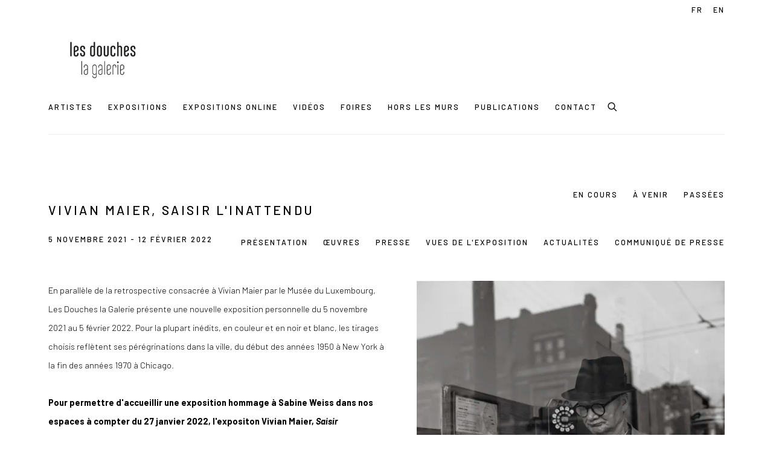

--- FILE ---
content_type: text/html; charset=utf-8
request_url: https://www.lesdoucheslagalerie.com/exhibitions/122-vivian-maier-saisir-l-inattendu/
body_size: 13608
content:



                        
    <!DOCTYPE html>
    <!-- Site by Artlogic - https://artlogic.net -->
    <html lang="fr">
        <head>
            <meta charset="utf-8">
            <title>Vivian Maier, Saisir l'inattendu | 5 Novembre 2021 - 12 Février 2022 | Les Douches la Galerie</title>
        <meta property="og:site_name" content="Les Douches la Galerie" />
        <meta property="og:title" content="Vivian Maier, Saisir l'inattendu | 5 Novembre 2021 - 12 Février 2022" />
        <meta property="og:description" content="En parall&egrave;le de la retrospective consacr&eacute;e &agrave; Vivian Maier par le Mus&eacute;e du Luxembourg, Les Douches la Galerie pr&eacute;sente une nouvelle exposition personnelle du 5 novembre 2021 au 5 f&eacute;vrier 2022. Pour la plupart in&eacute;dits, en couleur et en noir et blanc, les tirages choisis refl&egrave;tent ses p&eacute;r&eacute;grinations dans la..." />
        <meta property="og:image" content="https://www.lesdoucheslagalerie.com/custom_images/1200x630c/usr/images/news/main_image/172/bd-nouta-kiai-e-lovstory-affiche-rp10-2021.jpg" />
        <meta property="og:image:width" content="1200" />
        <meta property="og:image:height" content="630" />
        <meta property="twitter:card" content="summary_large_image">
        <meta property="twitter:url" content="https://www.lesdoucheslagalerie.com/exhibitions/122-vivian-maier-saisir-l-inattendu/">
        <meta property="twitter:title" content="Vivian Maier, Saisir l'inattendu | 5 Novembre 2021 - 12 Février 2022">
        <meta property="twitter:description" content="En parall&egrave;le de la retrospective consacr&eacute;e &agrave; Vivian Maier par le Mus&eacute;e du Luxembourg, Les Douches la Galerie pr&eacute;sente une nouvelle exposition personnelle du 5 novembre 2021 au 5 f&eacute;vrier 2022. Pour la plupart in&eacute;dits, en couleur et en noir et blanc, les tirages choisis refl&egrave;tent ses p&eacute;r&eacute;grinations dans la...">
        <meta property="twitter:text:description" content="En parall&egrave;le de la retrospective consacr&eacute;e &agrave; Vivian Maier par le Mus&eacute;e du Luxembourg, Les Douches la Galerie pr&eacute;sente une nouvelle exposition personnelle du 5 novembre 2021 au 5 f&eacute;vrier 2022. Pour la plupart in&eacute;dits, en couleur et en noir et blanc, les tirages choisis refl&egrave;tent ses p&eacute;r&eacute;grinations dans la...">
        <meta property="twitter:image" content="https://www.lesdoucheslagalerie.com/custom_images/1200x630c/usr/images/news/main_image/172/bd-nouta-kiai-e-lovstory-affiche-rp10-2021.jpg">
        <link rel="canonical" href="https://www.lesdoucheslagalerie.com/fr/exhibitions/122-vivian-maier-saisir-l-inattendu/" />
        <meta name="google" content="notranslate" />
            <meta name="description" content="En parall&egrave;le de la retrospective consacr&eacute;e &agrave; Vivian Maier par le Mus&eacute;e du Luxembourg, Les Douches la Galerie pr&eacute;sente une nouvelle exposition personnelle du 5 novembre 2021 au 5 f&eacute;vrier 2022. Pour la plupart in&eacute;dits, en couleur et en noir et blanc, les tirages choisis refl&egrave;tent ses p&eacute;r&eacute;grinations dans la..." />
            <meta name="publication_date" content="2018-04-27 13:50:01" />
            <meta name="generator" content="Artlogic CMS - https://artlogic.net" />
            
            <meta name="accessibility_version" content="1.1"/>
            
            
                <meta name="viewport" content="width=device-width, minimum-scale=0.5, initial-scale=1.0" />

            

<link rel="icon" href="/usr/images/preferences/lesdouches_profil_facebook.ico" type="image/x-icon" />
<link rel="shortcut icon" href="/usr/images/preferences/lesdouches_profil_facebook.ico" type="image/x-icon" />

<meta name="application-name" content="Les Douches la Galerie"/>
<meta name="msapplication-TileColor" content="#ffffff"/>
            
            <link rel="alternate" hreflang="fr" href="https://www.lesdoucheslagalerie.com/exhibitions/122-vivian-maier-saisir-l-inattendu/" />
<link rel="alternate" hreflang="en" href="https://www.lesdoucheslagalerie.com/en/exhibitions/122-vivian-maier-saisir-l-inattendu/" />
            
                <link rel="stylesheet" media="print" href="/lib/g/2.0/styles/print.css">
                <link rel="stylesheet" media="print" href="/styles/print.css">

            <script>
            (window.Promise && window.Array.prototype.find) || document.write('<script src="/lib/js/polyfill/polyfill_es6.min.js"><\/script>');
            </script>


            
		<link data-context="helper" rel="stylesheet" type="text/css" href="/lib/webfonts/font-awesome/font-awesome-4.6.3/css/font-awesome.min.css?c=27042050002205&g=42ff6cb573667bbea75d19367c109bac"/>
		<link data-context="helper" rel="stylesheet" type="text/css" href="/lib/archimedes/styles/archimedes-frontend-core.css?c=27042050002205&g=42ff6cb573667bbea75d19367c109bac"/>
		<link data-context="helper" rel="stylesheet" type="text/css" href="/lib/archimedes/styles/accessibility.css?c=27042050002205&g=42ff6cb573667bbea75d19367c109bac"/>
		<link data-context="helper" rel="stylesheet" type="text/css" href="/lib/jquery/1.12.4/plugins/jquery.archimedes-frontend-core-plugins-0.1.css?c=27042050002205&g=42ff6cb573667bbea75d19367c109bac"/>
		<link data-context="helper" rel="stylesheet" type="text/css" href="/lib/jquery/1.12.4/plugins/fancybox-2.1.3/jquery.fancybox.css?c=27042050002205&g=42ff6cb573667bbea75d19367c109bac"/>
		<link data-context="helper" rel="stylesheet" type="text/css" href="/lib/jquery/1.12.4/plugins/fancybox-2.1.3/jquery.fancybox.artlogic.css?c=27042050002205&g=42ff6cb573667bbea75d19367c109bac"/>
		<link data-context="helper" rel="stylesheet" type="text/css" href="/lib/jquery/1.12.4/plugins/slick-1.8.1/slick.css?c=27042050002205&g=42ff6cb573667bbea75d19367c109bac"/>
		<link data-context="helper" rel="stylesheet" type="text/css" href="/lib/jquery/plugins/pageload/1.1/jquery.pageload.1.1.css?c=27042050002205&g=42ff6cb573667bbea75d19367c109bac"/>
		<link data-context="helper" rel="stylesheet" type="text/css" href="/core/dynamic_base.css?c=27042050002205&g=42ff6cb573667bbea75d19367c109bac"/>
		<link data-context="helper" rel="stylesheet" type="text/css" href="/core/dynamic_main.css?c=27042050002205&g=42ff6cb573667bbea75d19367c109bac"/>
		<link data-context="helper" rel="stylesheet" type="text/css" href="/core/user_custom.css?c=27042050002205&g=42ff6cb573667bbea75d19367c109bac"/>
		<link data-context="helper" rel="stylesheet" type="text/css" href="/core/dynamic_responsive.css?c=27042050002205&g=42ff6cb573667bbea75d19367c109bac"/>
		<link data-context="helper" rel="stylesheet" type="text/css" href="/lib/webfonts/artlogic-site-icons/artlogic-site-icons-1.0/artlogic-site-icons.css?c=27042050002205&g=42ff6cb573667bbea75d19367c109bac"/>
		<link data-context="helper" rel="stylesheet" type="text/css" href="/lib/jquery/plugins/plyr/3.5.10/plyr.css?c=27042050002205&g=42ff6cb573667bbea75d19367c109bac"/>
		<link data-context="helper" rel="stylesheet" type="text/css" href="/lib/styles/fouc_prevention.css?c=27042050002205&g=42ff6cb573667bbea75d19367c109bac"/>
<!-- add crtical css to improve performance -->
		<script data-context="helper"  src="/lib/jquery/1.12.4/jquery-1.12.4.min.js?c=27042050002205&g=42ff6cb573667bbea75d19367c109bac"></script>
		<script data-context="helper" defer src="/lib/g/2.0/scripts/webpack_import_helpers.js?c=27042050002205&g=42ff6cb573667bbea75d19367c109bac"></script>
		<script data-context="helper" defer src="/lib/jquery/1.12.4/plugins/jquery.browser.min.js?c=27042050002205&g=42ff6cb573667bbea75d19367c109bac"></script>
		<script data-context="helper" defer src="/lib/jquery/1.12.4/plugins/jquery.easing.min.js?c=27042050002205&g=42ff6cb573667bbea75d19367c109bac"></script>
		<script data-context="helper" defer src="/lib/jquery/1.12.4/plugins/jquery.archimedes-frontend-core-plugins-0.1.js?c=27042050002205&g=42ff6cb573667bbea75d19367c109bac"></script>
		<script data-context="helper" defer src="/lib/jquery/1.12.4/plugins/jquery.fitvids.js?c=27042050002205&g=42ff6cb573667bbea75d19367c109bac"></script>
		<script data-context="helper" defer src="/core/dynamic.js?c=27042050002205&g=42ff6cb573667bbea75d19367c109bac"></script>
		<script data-context="helper" defer src="/lib/archimedes/scripts/archimedes-frontend-core.js?c=27042050002205&g=42ff6cb573667bbea75d19367c109bac"></script>
		<script data-context="helper" defer src="/lib/archimedes/scripts/archimedes-frontend-modules.js?c=27042050002205&g=42ff6cb573667bbea75d19367c109bac"></script>
		<script data-context="helper" type="module"  traceurOptions="--async-functions" src="/lib/g/2.0/scripts/galleries_js_loader__mjs.js?c=27042050002205&g=42ff6cb573667bbea75d19367c109bac"></script>
		<script data-context="helper" defer src="/lib/g/2.0/scripts/feature_panels.js?c=27042050002205&g=42ff6cb573667bbea75d19367c109bac"></script>
		<script data-context="helper" defer src="/lib/g/themes/aperture/2.0/scripts/script.js?c=27042050002205&g=42ff6cb573667bbea75d19367c109bac"></script>
		<script data-context="helper" defer src="/lib/archimedes/scripts/recaptcha.js?c=27042050002205&g=42ff6cb573667bbea75d19367c109bac"></script>
            
            

            
                


    <script>
        function get_cookie_preference(category) {
            result = false;
            try {
                var cookie_preferences = localStorage.getItem('cookie_preferences') || "";
                if (cookie_preferences) {
                    cookie_preferences = JSON.parse(cookie_preferences);
                    if (cookie_preferences.date) {
                        var expires_on = new Date(cookie_preferences.date);
                        expires_on.setDate(expires_on.getDate() + 365);
                        console.log('cookie preferences expire on', expires_on.toISOString());
                        var valid = expires_on > new Date();
                        if (valid && cookie_preferences.hasOwnProperty(category) && cookie_preferences[category]) {
                            result = true;
                        }
                    }
                }
            }
            catch(e) {
                console.warn('get_cookie_preference() failed');
                return result;
            }
            return result;
        }

        window.google_analytics_init = function(page){
            var collectConsent = false;
            var useConsentMode = false;
            var analyticsProperties = ['UA-187483228-60'];
            var analyticsCookieType = 'statistics';
            var disableGa = false;
            var sendToArtlogic = true;
            var artlogicProperties = {
                'UA': 'UA-157296318-1',
                'GA': 'G-GLQ6WNJKR5',
            };

            analyticsProperties = analyticsProperties.concat(Object.values(artlogicProperties));

            var uaAnalyticsProperties = analyticsProperties.filter((p) => p.startsWith('UA-'));
            var ga4AnalyticsProperties = analyticsProperties.filter((p) => p.startsWith('G-')).concat(analyticsProperties.filter((p) => p.startsWith('AW-')));

            if (collectConsent) {
                disableGa = !get_cookie_preference(analyticsCookieType);

                for (var i=0; i < analyticsProperties.length; i++){
                    var key = 'ga-disable-' + analyticsProperties[i];

                    window[key] = disableGa;
                }

                if (disableGa) {
                    if (document.cookie.length) {
                        var cookieList = document.cookie.split(/; */);

                        for (var i=0; i < cookieList.length; i++) {
                            var splitCookie = cookieList[i].split('='); //this.split('=');

                            if (splitCookie[0].indexOf('_ga') == 0 || splitCookie[0].indexOf('_gid') == 0 || splitCookie[0].indexOf('__utm') == 0) {
                                //h.deleteCookie(splitCookie[0]);
                                var domain = location.hostname;
                                var cookie_name = splitCookie[0];
                                document.cookie =
                                    cookie_name + "=" + ";path=/;domain="+domain+";expires=Thu, 01 Jan 1970 00:00:01 GMT";
                                // now delete the version without a subdomain
                                domain = domain.split('.');
                                domain.shift();
                                domain = domain.join('.');
                                document.cookie =
                                    cookie_name + "=" + ";path=/;domain="+domain+";expires=Thu, 01 Jan 1970 00:00:01 GMT";
                            }
                        }
                    }
                }
            }

            if (uaAnalyticsProperties.length) {
                (function(i,s,o,g,r,a,m){i['GoogleAnalyticsObject']=r;i[r]=i[r]||function(){
                (i[r].q=i[r].q||[]).push(arguments)},i[r].l=1*new Date();a=s.createElement(o),
                m=s.getElementsByTagName(o)[0];a.async=1;a.src=g;m.parentNode.insertBefore(a,m)
                })(window,document,'script','//www.google-analytics.com/analytics.js','ga');


                if (!disableGa) {
                    var anonymizeIps = false;

                    for (var i=0; i < uaAnalyticsProperties.length; i++) {
                        var propertyKey = '';

                        if (i > 0) {
                            propertyKey = 'tracker' + String(i + 1);
                        }

                        var createArgs = [
                            'create',
                            uaAnalyticsProperties[i],
                            'auto',
                        ];

                        if (propertyKey) {
                            createArgs.push({'name': propertyKey});
                        }

                        ga.apply(null, createArgs);

                        if (anonymizeIps) {
                            ga('set', 'anonymizeIp', true);
                        }

                        var pageViewArgs = [
                            propertyKey ? propertyKey + '.send' : 'send',
                            'pageview'
                        ]

                        if (page) {
                            pageViewArgs.push(page)
                        }

                        ga.apply(null, pageViewArgs);
                    }

                    if (sendToArtlogic) {
                        ga('create', 'UA-157296318-1', 'auto', {'name': 'artlogic_tracker'});

                        if (anonymizeIps) {
                            ga('set', 'anonymizeIp', true);
                        }

                        var pageViewArgs = [
                            'artlogic_tracker.send',
                            'pageview'
                        ]

                        if (page) {
                            pageViewArgs.push(page)
                        }

                        ga.apply(null, pageViewArgs);
                    }
                }
            }

            if (ga4AnalyticsProperties.length) {
                if (!disableGa || useConsentMode) {
                    (function(d, script) {
                        script = d.createElement('script');
                        script.type = 'text/javascript';
                        script.async = true;
                        script.src = 'https://www.googletagmanager.com/gtag/js?id=' + ga4AnalyticsProperties[0];
                        d.getElementsByTagName('head')[0].appendChild(script);
                    }(document));

                    window.dataLayer = window.dataLayer || [];
                    window.gtag = function (){dataLayer.push(arguments);}
                    window.gtag('js', new Date());

                    if (useConsentMode) {
                        gtag('consent', 'default', {
                            'ad_storage': 'denied',
                            'analytics_storage': 'denied',
                            'functionality_storage': 'denied',
                            'personalization_storage': 'denied',
                            'security': 'denied',
                        });

                        if (disableGa) {
                            // If this has previously been granted, it will need set back to denied (ie on cookie change)
                            gtag('consent', 'update', {
                                'analytics_storage': 'denied',
                            });
                        } else {
                            gtag('consent', 'update', {
                                'analytics_storage': 'granted',
                            });
                        }
                    }

                    for (var i=0; i < ga4AnalyticsProperties.length; i++) {
                        window.gtag('config', ga4AnalyticsProperties[i]);
                    }

                }
            }
        }

        var waitForPageLoad = true;

        if (waitForPageLoad) {
            window.addEventListener('load', function() {
                window.google_analytics_init();
                window.archimedes.archimedes_core.analytics.init();
            });
        } else {
            window.google_analytics_init();
        }
    </script>

            
            
            
            <noscript> 
                <style>
                    body {
                        opacity: 1 !important;
                    }
                </style>
            </noscript>
        </head>
        
        
        
        <body class="section-exhibitions page-exhibitions site-responsive responsive-top-size-1023 responsive-nav-slide-nav responsive-nav-side-position-fullscreen responsive-layout-forced-lists responsive-layout-forced-image-lists responsive-layout-forced-tile-lists language-fr analytics-track-all-links site-lib-version-2-0 scroll_sub_nav_enabled responsive_src_image_sizing hero_heading_title_position_overlay page-param-122-vivian-maier-saisir-l-inattendu page-param-id-122 page-param-type-exhibition_id  layout-fixed-header site-type-template pageload-ajax-navigation-active layout-animation-enabled layout-lazyload-enabled prevent_user_image_save" data-viewport-width="1024" data-site-name="lesdoucheslagalerie" data-connected-db-name="lesdoucheslagalerie" data-pathname="/exhibitions/122-vivian-maier-saisir-l-inattendu/"
    style="opacity: 0;"

>
            <script>document.getElementsByTagName('body')[0].className+=' browser-js-enabled';</script>
            


            
            






        <div id="responsive_slide_nav_content_wrapper">

    <div id="container">

        
    


    <div class="header-fixed-wrapper">
    <header id="header" class="clearwithin header_fixed   header_layout_left">
        <div class="inner clearwithin">

            


<div id="logo" class=" user-custom-logo-image"><a href="/">Les Douches la Galerie</a></div>


            
                <div id="skiplink-container">
                    <div>
                        <a href="#main_content" class="skiplink">Skip to main content</a>
                    </div>
                </div>
            
        
            <div class="header-ui-wrapper">

                    <div id="responsive_slide_nav_wrapper" class="mobile_menu_align_center" data-nav-items-animation-delay>
                        <div id="responsive_slide_nav_wrapper_inner" data-responsive-top-size=1023>
                        
                            <nav id="top_nav" aria-label="Main site" class="navigation noprint clearwithin">
                                
<div id="top_nav_reveal" class="hidden"><ul><li><a href="#" role="button" aria-label="Close">Menu</a></li></ul></div>

        <ul class="topnav">
		<li class="topnav-filepath-artists topnav-label-artistes topnav-id-11"><a href="/artists/" aria-label="Link to Les Douches la Galerie Artistes page">Artistes</a></li>
		<li class="topnav-filepath-exhibitions topnav-label-expositions topnav-id-13 active"><a href="/exhibitions/" aria-label="Link to Les Douches la Galerie Expositions page (current nav item)">Expositions</a></li>
		<li class="topnav-filepath-viewing-room topnav-label-expositions-online topnav-id-22"><a href="/viewing-room/" aria-label="Link to Les Douches la Galerie Expositions online page">Expositions online</a></li>
		<li class="topnav-filepath-video topnav-label-vid-os topnav-id-19"><a href="/video/" aria-label="Link to Les Douches la Galerie Vidéos page">Vidéos</a></li>
		<li class="topnav-filepath-art-fairs topnav-label-foires topnav-id-23"><a href="/art-fairs/" aria-label="Link to Les Douches la Galerie Foires page">Foires</a></li>
		<li class="topnav-filepath-news topnav-label-hors-les-murs topnav-id-15"><a href="/news/" aria-label="Link to Les Douches la Galerie Hors les murs page">Hors les murs</a></li>
		<li class="topnav-filepath-publications topnav-label-publications topnav-id-16"><a href="/publications/" aria-label="Link to Les Douches la Galerie Publications page">Publications</a></li>
		<li class="topnav-filepath-contact topnav-label-contact topnav-id-20 last"><a href="/contact/" aria-label="Link to Les Douches la Galerie Contact page">Contact</a></li>
	</ul>


                                
                                

    <div id="topnav_translations" class="navigation noprint clearwithin">
        <ul>
            
            <li  class="lang_nav_fr active"  data-language="fr"><a aria-label="Translate site to FR (French)" href="/exhibitions/122-vivian-maier-saisir-l-inattendu/" class="no_proxy_dir_rewrite">FR</a></li>
                
                <li  class="lang_nav_en "   data-language="fr"><a aria-label="Translate site to EN (English)" href="/en/exhibitions/122-vivian-maier-saisir-l-inattendu/" class="no_proxy_dir_rewrite">EN</a></li>
        </ul>
    </div>


                                
                                    <div id="topnav_search" class="header_quick_search noprint">
                                        <form method="get" action="/search/" id="topnav_search_form">
                                            <input id="topnav_search_field" type="text" class="header_quicksearch_field inputField" aria-label="Search" data-default-value="Rechercher" value="" name="search" />
                                                <a href="javascript:void(0)" id="topnav_search_btn" class="header_quicksearch_btn link" aria-label="Submit search" role="button"><i class="quicksearch-icon"></i></a>
                                            <input type="submit" class="nojsSubmit" aria-label="Submit search" value="Go" style="display: none;" />
                                        </form>
                                    </div>
                            </nav>
                        
                        </div>
                    </div>
                

                <div class="header-icons-wrapper ">
                    
                    
                        <div id="header_quick_search" class="header_quick_search noprint header_quick_search_reveal">
                            <form method="get" action="/search/" id="header_quicksearch_form">
                                <input id="header_quicksearch_field" type="text" class="header_quicksearch_field inputField" aria-label="Submit" data-default-value="Rechercher" value="" name="search" placeholder="Rechercher" />
                                <a href="javascript:void(0)" id="header_quicksearch_btn" class="header_quicksearch_btn link" aria-label="Submit search"><i class="quicksearch-icon"></i></a>
                                <input type="submit" class="nojsSubmit" value="Go" aria-label="Submit search" style="display: none;" />
                            </form>
                        </div>


                    
     
                        <div id="slide_nav_reveal" tabindex="0" role="button">Menu</div>
                </div>
                
                

                

    <div id="translations_nav" class="navigation noprint clearwithin">
        <ul>
            
            <li  class="lang_nav_fr active"  data-language="fr"><a aria-label="Translate site to FR (French)" href="/exhibitions/122-vivian-maier-saisir-l-inattendu/" class="no_proxy_dir_rewrite">FR</a></li>
                
                <li  class="lang_nav_en "   data-language="fr"><a aria-label="Translate site to EN (English)" href="/en/exhibitions/122-vivian-maier-saisir-l-inattendu/" class="no_proxy_dir_rewrite">EN</a></li>
        </ul>
    </div>


                

                
            </div>
        </div>
        



    </header>
    </div>



        

        <div id="main_content" role="main" class="clearwithin">
            <!--contentstart-->
            










    <div class="exhibition">
        






<div class="subsection-exhibition-detail-page subsection-wrapper record-page-content-combined record-content-links record-content-content record-content-selected-artists record-content-has-section-overview record-content-has-section-installation_shots record-content-has-section-works record-content-has-section-press record-content-has-section-news record-content-has-section-press_release record-content-has-section-press_release_text record-content-has-section-artist_page record-content-has-section-related_content  " 
     data-search-record-type="exhibitions" data-search-record-id="122">


    


        


<div id="exhibitions_nav" class="navigation">
    <div class="inner">
        <ul class="clearwithin">
            

                
                <li id="nav_current"><a href="/exhibitions/current/">En cours</a></li>
                
                <li id="nav_forthcoming"><a href="/exhibitions/forthcoming/">À venir</a></li>
                
                <li class="active current" id="nav_past"><a href="/exhibitions/past/">Passées</a></li>
        </ul>
    </div>
</div>


        <div class="exhibition-header heading_wrapper clearwithin ">
            
        <a href="/exhibitions/122-vivian-maier-saisir-l-inattendu/" >
                <h1 class="has_subtitle"><span class="h1_heading">Vivian Maier, Saisir l'inattendu</span></h1>
            </a>

            
            
                <div id="exhibition-status-past" class="hidden">
                    Passées exhibition
                </div>

                <div class="subtitle has_subnav">

                    <span class="subtitle_date">5 Novembre 2021 - 12 Février 2022</span>


                </div>

                




        <div id="sub_nav" class="navigation  noprint clearafter clearwithin" role="navigation" aria-label="Exhibition subnavigation">
            <ul>
                
                    

                        
                        <li id="sub-item-overview" class="first">
                                    
                                    <a href="#" role="button" data-subsection-type="overview" >
                                        Présentation
                                    </a>
                        </li>
                    
                    

                        
                        <li id="sub-item-works" class="">
                                    
                                    <a href="#" role="button" data-subsection-type="works" >
                                        Œuvres
                                    </a>
                        </li>
                    
                    

                        
                        <li id="sub-item-press" class="">
                                    
                                    <a href="#" role="button" data-subsection-type="press" >
                                        Presse
                                    </a>
                        </li>
                    
                    

                        
                        <li id="sub-item-installation-views" class="">
                                    
                                    <a href="#" role="button" data-subsection-type="installation_shots" >
                                        Vues de l'exposition
                                    </a>
                        </li>
                    
                    

                        
                        <li id="sub-item-news" class="">
                                    
                                    <a href="#" role="button" data-subsection-type="news" >
                                        Actualités
                                    </a>
                        </li>
                    
                    

                        
                        <li id="sub-item-press-release" class="">
                                    
                                    <a href="#" role="button" data-subsection-type="press_release_text" >
                                        Communiqué de presse
                                    </a>
                        </li>
                    
            </ul>
        </div>

                






        </div>


    


    <div id="content" class="content_alt clearwithin">



            <div class="scroll_section_container scroll_section_hide_first_heading">
                
                    

                        <section id="scroll_section_overview"
                                 class="scroll_section scroll_section_overview"
                                 data-subsection-type="overview"
                                 tabindex=-1 aria-label="Overview">
                                <div class="scroll_section_header">
                                    <div class="subheading" role="heading" aria-level="2">
                                        <span>Présentation</span></div>
                                </div>
                            


<div class="subsection-overview ">
    

    <div   class="sidebar clearwithin">
        




            
            <div class="image restricted-image-container lazyload_disable_min_height " data-width="1600" data-height="1600">
                    <a href="/exhibitions/122-vivian-maier-saisir-l-inattendu/works/" aria-label="View exhibition works">
                    <span class="object-fit-container"><img src="[data-uri]" class="object-fit-contain"  data-responsive-src="{'750': 'https://artlogic-res.cloudinary.com/w_750,c_limit,f_auto,fl_lossy,q_auto/artlogicstorage/lesdoucheslagalerie/images/view/8dd40836a249eef2512697a13d0c9b25/lesdoucheslagalerie-vivian-maier-chicago-1962.jpg', '850': 'https://artlogic-res.cloudinary.com/w_850,c_limit,f_auto,fl_lossy,q_auto/artlogicstorage/lesdoucheslagalerie/images/view/8dd40836a249eef2512697a13d0c9b25/lesdoucheslagalerie-vivian-maier-chicago-1962.jpg', '2400': 'https://artlogic-res.cloudinary.com/w_2400,c_limit,f_auto,fl_lossy,q_auto/artlogicstorage/lesdoucheslagalerie/images/view/8dd40836a249eef2512697a13d0c9b25/lesdoucheslagalerie-vivian-maier-chicago-1962.jpg', '1600': 'https://artlogic-res.cloudinary.com/w_1600,c_limit,f_auto,fl_lossy,q_auto/artlogicstorage/lesdoucheslagalerie/images/view/8dd40836a249eef2512697a13d0c9b25/lesdoucheslagalerie-vivian-maier-chicago-1962.jpg', '1200': 'https://artlogic-res.cloudinary.com/w_1200,c_limit,f_auto,fl_lossy,q_auto/artlogicstorage/lesdoucheslagalerie/images/view/8dd40836a249eef2512697a13d0c9b25/lesdoucheslagalerie-vivian-maier-chicago-1962.jpg', '345': 'https://artlogic-res.cloudinary.com/w_345,c_limit,f_auto,fl_lossy,q_auto/artlogicstorage/lesdoucheslagalerie/images/view/8dd40836a249eef2512697a13d0c9b25/lesdoucheslagalerie-vivian-maier-chicago-1962.jpg', '470': 'https://artlogic-res.cloudinary.com/w_470,c_limit,f_auto,fl_lossy,q_auto/artlogicstorage/lesdoucheslagalerie/images/view/8dd40836a249eef2512697a13d0c9b25/lesdoucheslagalerie-vivian-maier-chicago-1962.jpg', '3000': 'https://artlogic-res.cloudinary.com/w_3000,c_limit,f_auto,fl_lossy,q_auto/artlogicstorage/lesdoucheslagalerie/images/view/8dd40836a249eef2512697a13d0c9b25/lesdoucheslagalerie-vivian-maier-chicago-1962.jpg', '650': 'https://artlogic-res.cloudinary.com/w_650,c_limit,f_auto,fl_lossy,q_auto/artlogicstorage/lesdoucheslagalerie/images/view/8dd40836a249eef2512697a13d0c9b25/lesdoucheslagalerie-vivian-maier-chicago-1962.jpg', '2600': 'https://artlogic-res.cloudinary.com/w_2600,c_limit,f_auto,fl_lossy,q_auto/artlogicstorage/lesdoucheslagalerie/images/view/8dd40836a249eef2512697a13d0c9b25/lesdoucheslagalerie-vivian-maier-chicago-1962.jpg', '2800': 'https://artlogic-res.cloudinary.com/w_2800,c_limit,f_auto,fl_lossy,q_auto/artlogicstorage/lesdoucheslagalerie/images/view/8dd40836a249eef2512697a13d0c9b25/lesdoucheslagalerie-vivian-maier-chicago-1962.jpg', '1400': 'https://artlogic-res.cloudinary.com/w_1400,c_limit,f_auto,fl_lossy,q_auto/artlogicstorage/lesdoucheslagalerie/images/view/8dd40836a249eef2512697a13d0c9b25/lesdoucheslagalerie-vivian-maier-chicago-1962.jpg', '1000': 'https://artlogic-res.cloudinary.com/w_1000,c_limit,f_auto,fl_lossy,q_auto/artlogicstorage/lesdoucheslagalerie/images/view/8dd40836a249eef2512697a13d0c9b25/lesdoucheslagalerie-vivian-maier-chicago-1962.jpg'}"  data-src="https://artlogic-res.cloudinary.com/w_800,h_800,c_limit,f_auto,fl_lossy,q_auto/artlogicstorage/lesdoucheslagalerie/images/view/8dd40836a249eef2512697a13d0c9b25/lesdoucheslagalerie-vivian-maier-chicago-1962.jpg" alt="Vivian Maier, Chicago, 1962"  /></span>
                    </a>
            </div>
                <div class="caption"><span class="artist"><strong>Vivian Maier</strong></span>, <span class="title"><em>Chicago</em>, 1962</span></div>
            <div class="divider"></div>



    </div><!-- end of #sidebar -->


    <div  class="prose content_module clearwithin">

            <div class="description">
                <p>En parall&egrave;le de la retrospective consacr&eacute;e &agrave; Vivian Maier par le Mus&eacute;e du Luxembourg, Les Douches la Galerie pr&eacute;sente une nouvelle exposition personnelle du 5 novembre 2021 au 5 f&eacute;vrier 2022. Pour la plupart in&eacute;dits, en couleur et en noir et blanc, les tirages choisis refl&egrave;tent ses p&eacute;r&eacute;grinations dans la ville, du d&eacute;but des ann&eacute;es 1950 &agrave; New York &agrave; la fin des ann&eacute;es 1970 &agrave; Chicago.</p>
<p>&nbsp;</p>
<p><strong>Pour permettre d'accueillir une exposition hommage &agrave; Sabine Weiss dans nos espaces &agrave; compter du 27 janvier 2022, l'expositon Vivian Maier, <em>Saisir l'inattendu</em>&nbsp;est prolong&eacute;e sous un format r&eacute;duit jusqu'au 12 f&eacute;vrier. </strong></p>
            </div>






        
            <div class="divider inner"></div>
            
                <div class="simple_list not-prose">
                    <ul>
                            
                                <li><a href="http://website-lesdoucheslagalerie.artlogic.net/usr/library/documents/press-kits/dp-vivian-maier-saisir-l-inattendu.pdf" target="_blank" aria-label="Dossier de presse (PDF opens in a new tab.)">Dossier de presse</a></li>
                            
                                <li><a href="http://website-lesdoucheslagalerie.artlogic.net/usr/library/documents/press-kits/pk-vivian-maier-grasping-the-unexpected.pdf" target="_blank" aria-label="Press Kit (PDF opens in a new tab.)">Press Kit</a></li>
                    </ul>
                </div>
        
            <div id="popup_links not-prose">
                        




                
            </div>



    </div>
</div>

                        </section>
                    

                        <section id="scroll_section_works"
                                 class="scroll_section scroll_section_works"
                                 data-subsection-type="works"
                                 tabindex=-1 aria-label="Works">
                                <div class="scroll_section_header">
                                    <div class="subheading" role="heading" aria-level="2">
                                        <span>Œuvres</span></div>
                                </div>
                            

    <div class="subsection-works">



                    


                        
                        





    <div class="records_list image_list gd_no_of_columns_4 grid_dynamic_layout_exhibitions_works collapse_single_column set_minimum_heights_per_row image_grid clearwithin">
        <ul class="clearwithin">
                

                <li class=" item" data-width="1600" data-height="1600"  data-record-type="artworks">

                            <a href="/exhibitions/122/works/artworks6985/">


                            <span class="image">
                                <span style="aspect-ratio: 1600/1600;" class="">

                                <img src="[data-uri]"  data-responsive-src="{'750': 'https://artlogic-res.cloudinary.com/w_750,c_limit,f_auto,fl_lossy,q_auto/artlogicstorage/lesdoucheslagalerie/images/view/cb6124ab24aa6a11f35ca3b924578865/lesdoucheslagalerie-vivian-maier-untitled-1959.jpg', '850': 'https://artlogic-res.cloudinary.com/w_850,c_limit,f_auto,fl_lossy,q_auto/artlogicstorage/lesdoucheslagalerie/images/view/cb6124ab24aa6a11f35ca3b924578865/lesdoucheslagalerie-vivian-maier-untitled-1959.jpg', '650': 'https://artlogic-res.cloudinary.com/w_650,c_limit,f_auto,fl_lossy,q_auto/artlogicstorage/lesdoucheslagalerie/images/view/cb6124ab24aa6a11f35ca3b924578865/lesdoucheslagalerie-vivian-maier-untitled-1959.jpg', '1600': 'https://artlogic-res.cloudinary.com/w_1600,c_limit,f_auto,fl_lossy,q_auto/artlogicstorage/lesdoucheslagalerie/images/view/cb6124ab24aa6a11f35ca3b924578865/lesdoucheslagalerie-vivian-maier-untitled-1959.jpg', '1200': 'https://artlogic-res.cloudinary.com/w_1200,c_limit,f_auto,fl_lossy,q_auto/artlogicstorage/lesdoucheslagalerie/images/view/cb6124ab24aa6a11f35ca3b924578865/lesdoucheslagalerie-vivian-maier-untitled-1959.jpg', '345': 'https://artlogic-res.cloudinary.com/w_345,c_limit,f_auto,fl_lossy,q_auto/artlogicstorage/lesdoucheslagalerie/images/view/cb6124ab24aa6a11f35ca3b924578865/lesdoucheslagalerie-vivian-maier-untitled-1959.jpg', '470': 'https://artlogic-res.cloudinary.com/w_470,c_limit,f_auto,fl_lossy,q_auto/artlogicstorage/lesdoucheslagalerie/images/view/cb6124ab24aa6a11f35ca3b924578865/lesdoucheslagalerie-vivian-maier-untitled-1959.jpg', '3000': 'https://artlogic-res.cloudinary.com/w_3000,c_limit,f_auto,fl_lossy,q_auto/artlogicstorage/lesdoucheslagalerie/images/view/cb6124ab24aa6a11f35ca3b924578865/lesdoucheslagalerie-vivian-maier-untitled-1959.jpg', '2400': 'https://artlogic-res.cloudinary.com/w_2400,c_limit,f_auto,fl_lossy,q_auto/artlogicstorage/lesdoucheslagalerie/images/view/cb6124ab24aa6a11f35ca3b924578865/lesdoucheslagalerie-vivian-maier-untitled-1959.jpg', '2600': 'https://artlogic-res.cloudinary.com/w_2600,c_limit,f_auto,fl_lossy,q_auto/artlogicstorage/lesdoucheslagalerie/images/view/cb6124ab24aa6a11f35ca3b924578865/lesdoucheslagalerie-vivian-maier-untitled-1959.jpg', '2800': 'https://artlogic-res.cloudinary.com/w_2800,c_limit,f_auto,fl_lossy,q_auto/artlogicstorage/lesdoucheslagalerie/images/view/cb6124ab24aa6a11f35ca3b924578865/lesdoucheslagalerie-vivian-maier-untitled-1959.jpg', '1400': 'https://artlogic-res.cloudinary.com/w_1400,c_limit,f_auto,fl_lossy,q_auto/artlogicstorage/lesdoucheslagalerie/images/view/cb6124ab24aa6a11f35ca3b924578865/lesdoucheslagalerie-vivian-maier-untitled-1959.jpg', '1000': 'https://artlogic-res.cloudinary.com/w_1000,c_limit,f_auto,fl_lossy,q_auto/artlogicstorage/lesdoucheslagalerie/images/view/cb6124ab24aa6a11f35ca3b924578865/lesdoucheslagalerie-vivian-maier-untitled-1959.jpg'}"  data-src="https://artlogic-res.cloudinary.com/w_600,c_limit,f_auto,fl_lossy,q_auto/artlogicstorage/lesdoucheslagalerie/images/view/cb6124ab24aa6a11f35ca3b924578865/lesdoucheslagalerie-vivian-maier-untitled-1959.jpg" alt="Vivian Maier, Untitled, 1959"  />
                                </span>
                            </span>


                            <div class="content">
                                    <span class="artist"><strong>Vivian Maier</strong></span><span class="comma">, </span><span class="title">Untitled<span class="comma">, </span>1959</span>

                            </div>

                            </a>
                    <div class="fancybox-caption hidden">
                        
                    </div>
                </li>
                

                <li class=" item" data-width="1600" data-height="1600"  data-record-type="artworks">

                            <a href="/exhibitions/122/works/artworks6975/">


                            <span class="image">
                                <span style="aspect-ratio: 1600/1600;" class="">

                                <img src="[data-uri]"  data-responsive-src="{'750': 'https://artlogic-res.cloudinary.com/w_750,c_limit,f_auto,fl_lossy,q_auto/artlogicstorage/lesdoucheslagalerie/images/view/8dd40836a249eef2512697a13d0c9b25/lesdoucheslagalerie-vivian-maier-chicago-1962.jpg', '850': 'https://artlogic-res.cloudinary.com/w_850,c_limit,f_auto,fl_lossy,q_auto/artlogicstorage/lesdoucheslagalerie/images/view/8dd40836a249eef2512697a13d0c9b25/lesdoucheslagalerie-vivian-maier-chicago-1962.jpg', '650': 'https://artlogic-res.cloudinary.com/w_650,c_limit,f_auto,fl_lossy,q_auto/artlogicstorage/lesdoucheslagalerie/images/view/8dd40836a249eef2512697a13d0c9b25/lesdoucheslagalerie-vivian-maier-chicago-1962.jpg', '1600': 'https://artlogic-res.cloudinary.com/w_1600,c_limit,f_auto,fl_lossy,q_auto/artlogicstorage/lesdoucheslagalerie/images/view/8dd40836a249eef2512697a13d0c9b25/lesdoucheslagalerie-vivian-maier-chicago-1962.jpg', '1200': 'https://artlogic-res.cloudinary.com/w_1200,c_limit,f_auto,fl_lossy,q_auto/artlogicstorage/lesdoucheslagalerie/images/view/8dd40836a249eef2512697a13d0c9b25/lesdoucheslagalerie-vivian-maier-chicago-1962.jpg', '345': 'https://artlogic-res.cloudinary.com/w_345,c_limit,f_auto,fl_lossy,q_auto/artlogicstorage/lesdoucheslagalerie/images/view/8dd40836a249eef2512697a13d0c9b25/lesdoucheslagalerie-vivian-maier-chicago-1962.jpg', '470': 'https://artlogic-res.cloudinary.com/w_470,c_limit,f_auto,fl_lossy,q_auto/artlogicstorage/lesdoucheslagalerie/images/view/8dd40836a249eef2512697a13d0c9b25/lesdoucheslagalerie-vivian-maier-chicago-1962.jpg', '3000': 'https://artlogic-res.cloudinary.com/w_3000,c_limit,f_auto,fl_lossy,q_auto/artlogicstorage/lesdoucheslagalerie/images/view/8dd40836a249eef2512697a13d0c9b25/lesdoucheslagalerie-vivian-maier-chicago-1962.jpg', '2400': 'https://artlogic-res.cloudinary.com/w_2400,c_limit,f_auto,fl_lossy,q_auto/artlogicstorage/lesdoucheslagalerie/images/view/8dd40836a249eef2512697a13d0c9b25/lesdoucheslagalerie-vivian-maier-chicago-1962.jpg', '2600': 'https://artlogic-res.cloudinary.com/w_2600,c_limit,f_auto,fl_lossy,q_auto/artlogicstorage/lesdoucheslagalerie/images/view/8dd40836a249eef2512697a13d0c9b25/lesdoucheslagalerie-vivian-maier-chicago-1962.jpg', '2800': 'https://artlogic-res.cloudinary.com/w_2800,c_limit,f_auto,fl_lossy,q_auto/artlogicstorage/lesdoucheslagalerie/images/view/8dd40836a249eef2512697a13d0c9b25/lesdoucheslagalerie-vivian-maier-chicago-1962.jpg', '1400': 'https://artlogic-res.cloudinary.com/w_1400,c_limit,f_auto,fl_lossy,q_auto/artlogicstorage/lesdoucheslagalerie/images/view/8dd40836a249eef2512697a13d0c9b25/lesdoucheslagalerie-vivian-maier-chicago-1962.jpg', '1000': 'https://artlogic-res.cloudinary.com/w_1000,c_limit,f_auto,fl_lossy,q_auto/artlogicstorage/lesdoucheslagalerie/images/view/8dd40836a249eef2512697a13d0c9b25/lesdoucheslagalerie-vivian-maier-chicago-1962.jpg'}"  data-src="https://artlogic-res.cloudinary.com/w_600,c_limit,f_auto,fl_lossy,q_auto/artlogicstorage/lesdoucheslagalerie/images/view/8dd40836a249eef2512697a13d0c9b25/lesdoucheslagalerie-vivian-maier-chicago-1962.jpg" alt="Vivian Maier, Chicago, 1962"  />
                                </span>
                            </span>


                            <div class="content">
                                    <span class="artist"><strong>Vivian Maier</strong></span><span class="comma">, </span><span class="title"><em>Chicago</em><span class="comma">, </span>1962</span>

                            </div>

                            </a>
                    <div class="fancybox-caption hidden">
                        
                    </div>
                </li>
                

                <li class=" item" data-width="1600" data-height="1600"  data-record-type="artworks">

                            <a href="/exhibitions/122/works/artworks6977/">


                            <span class="image">
                                <span style="aspect-ratio: 1600/1600;" class="">

                                <img src="[data-uri]"  data-responsive-src="{'750': 'https://artlogic-res.cloudinary.com/w_750,c_limit,f_auto,fl_lossy,q_auto/artlogicstorage/lesdoucheslagalerie/images/view/42a798c13fafb3f7b00452e597166b37/lesdoucheslagalerie-vivian-maier-chicago-1961.jpg', '850': 'https://artlogic-res.cloudinary.com/w_850,c_limit,f_auto,fl_lossy,q_auto/artlogicstorage/lesdoucheslagalerie/images/view/42a798c13fafb3f7b00452e597166b37/lesdoucheslagalerie-vivian-maier-chicago-1961.jpg', '650': 'https://artlogic-res.cloudinary.com/w_650,c_limit,f_auto,fl_lossy,q_auto/artlogicstorage/lesdoucheslagalerie/images/view/42a798c13fafb3f7b00452e597166b37/lesdoucheslagalerie-vivian-maier-chicago-1961.jpg', '1600': 'https://artlogic-res.cloudinary.com/w_1600,c_limit,f_auto,fl_lossy,q_auto/artlogicstorage/lesdoucheslagalerie/images/view/42a798c13fafb3f7b00452e597166b37/lesdoucheslagalerie-vivian-maier-chicago-1961.jpg', '1200': 'https://artlogic-res.cloudinary.com/w_1200,c_limit,f_auto,fl_lossy,q_auto/artlogicstorage/lesdoucheslagalerie/images/view/42a798c13fafb3f7b00452e597166b37/lesdoucheslagalerie-vivian-maier-chicago-1961.jpg', '345': 'https://artlogic-res.cloudinary.com/w_345,c_limit,f_auto,fl_lossy,q_auto/artlogicstorage/lesdoucheslagalerie/images/view/42a798c13fafb3f7b00452e597166b37/lesdoucheslagalerie-vivian-maier-chicago-1961.jpg', '470': 'https://artlogic-res.cloudinary.com/w_470,c_limit,f_auto,fl_lossy,q_auto/artlogicstorage/lesdoucheslagalerie/images/view/42a798c13fafb3f7b00452e597166b37/lesdoucheslagalerie-vivian-maier-chicago-1961.jpg', '3000': 'https://artlogic-res.cloudinary.com/w_3000,c_limit,f_auto,fl_lossy,q_auto/artlogicstorage/lesdoucheslagalerie/images/view/42a798c13fafb3f7b00452e597166b37/lesdoucheslagalerie-vivian-maier-chicago-1961.jpg', '2400': 'https://artlogic-res.cloudinary.com/w_2400,c_limit,f_auto,fl_lossy,q_auto/artlogicstorage/lesdoucheslagalerie/images/view/42a798c13fafb3f7b00452e597166b37/lesdoucheslagalerie-vivian-maier-chicago-1961.jpg', '2600': 'https://artlogic-res.cloudinary.com/w_2600,c_limit,f_auto,fl_lossy,q_auto/artlogicstorage/lesdoucheslagalerie/images/view/42a798c13fafb3f7b00452e597166b37/lesdoucheslagalerie-vivian-maier-chicago-1961.jpg', '2800': 'https://artlogic-res.cloudinary.com/w_2800,c_limit,f_auto,fl_lossy,q_auto/artlogicstorage/lesdoucheslagalerie/images/view/42a798c13fafb3f7b00452e597166b37/lesdoucheslagalerie-vivian-maier-chicago-1961.jpg', '1400': 'https://artlogic-res.cloudinary.com/w_1400,c_limit,f_auto,fl_lossy,q_auto/artlogicstorage/lesdoucheslagalerie/images/view/42a798c13fafb3f7b00452e597166b37/lesdoucheslagalerie-vivian-maier-chicago-1961.jpg', '1000': 'https://artlogic-res.cloudinary.com/w_1000,c_limit,f_auto,fl_lossy,q_auto/artlogicstorage/lesdoucheslagalerie/images/view/42a798c13fafb3f7b00452e597166b37/lesdoucheslagalerie-vivian-maier-chicago-1961.jpg'}"  data-src="https://artlogic-res.cloudinary.com/w_600,c_limit,f_auto,fl_lossy,q_auto/artlogicstorage/lesdoucheslagalerie/images/view/42a798c13fafb3f7b00452e597166b37/lesdoucheslagalerie-vivian-maier-chicago-1961.jpg" alt="Vivian Maier, Chicago, 1961"  />
                                </span>
                            </span>


                            <div class="content">
                                    <span class="artist"><strong>Vivian Maier</strong></span><span class="comma">, </span><span class="title"><em>Chicago</em><span class="comma">, </span>1961</span>

                            </div>

                            </a>
                    <div class="fancybox-caption hidden">
                        
                    </div>
                </li>
                

                <li class=" item last" data-width="1600" data-height="1600"  data-record-type="artworks">

                            <a href="/exhibitions/122/works/artworks6982/">


                            <span class="image">
                                <span style="aspect-ratio: 1600/1600;" class="">

                                <img src="[data-uri]"  data-responsive-src="{'750': 'https://artlogic-res.cloudinary.com/w_750,c_limit,f_auto,fl_lossy,q_auto/artlogicstorage/lesdoucheslagalerie/images/view/2a5e331978c0b4c1be0dffecdcedec09/lesdoucheslagalerie-vivian-maier-chicago-n.d..jpg', '850': 'https://artlogic-res.cloudinary.com/w_850,c_limit,f_auto,fl_lossy,q_auto/artlogicstorage/lesdoucheslagalerie/images/view/2a5e331978c0b4c1be0dffecdcedec09/lesdoucheslagalerie-vivian-maier-chicago-n.d..jpg', '650': 'https://artlogic-res.cloudinary.com/w_650,c_limit,f_auto,fl_lossy,q_auto/artlogicstorage/lesdoucheslagalerie/images/view/2a5e331978c0b4c1be0dffecdcedec09/lesdoucheslagalerie-vivian-maier-chicago-n.d..jpg', '1600': 'https://artlogic-res.cloudinary.com/w_1600,c_limit,f_auto,fl_lossy,q_auto/artlogicstorage/lesdoucheslagalerie/images/view/2a5e331978c0b4c1be0dffecdcedec09/lesdoucheslagalerie-vivian-maier-chicago-n.d..jpg', '1200': 'https://artlogic-res.cloudinary.com/w_1200,c_limit,f_auto,fl_lossy,q_auto/artlogicstorage/lesdoucheslagalerie/images/view/2a5e331978c0b4c1be0dffecdcedec09/lesdoucheslagalerie-vivian-maier-chicago-n.d..jpg', '345': 'https://artlogic-res.cloudinary.com/w_345,c_limit,f_auto,fl_lossy,q_auto/artlogicstorage/lesdoucheslagalerie/images/view/2a5e331978c0b4c1be0dffecdcedec09/lesdoucheslagalerie-vivian-maier-chicago-n.d..jpg', '470': 'https://artlogic-res.cloudinary.com/w_470,c_limit,f_auto,fl_lossy,q_auto/artlogicstorage/lesdoucheslagalerie/images/view/2a5e331978c0b4c1be0dffecdcedec09/lesdoucheslagalerie-vivian-maier-chicago-n.d..jpg', '3000': 'https://artlogic-res.cloudinary.com/w_3000,c_limit,f_auto,fl_lossy,q_auto/artlogicstorage/lesdoucheslagalerie/images/view/2a5e331978c0b4c1be0dffecdcedec09/lesdoucheslagalerie-vivian-maier-chicago-n.d..jpg', '2400': 'https://artlogic-res.cloudinary.com/w_2400,c_limit,f_auto,fl_lossy,q_auto/artlogicstorage/lesdoucheslagalerie/images/view/2a5e331978c0b4c1be0dffecdcedec09/lesdoucheslagalerie-vivian-maier-chicago-n.d..jpg', '2600': 'https://artlogic-res.cloudinary.com/w_2600,c_limit,f_auto,fl_lossy,q_auto/artlogicstorage/lesdoucheslagalerie/images/view/2a5e331978c0b4c1be0dffecdcedec09/lesdoucheslagalerie-vivian-maier-chicago-n.d..jpg', '2800': 'https://artlogic-res.cloudinary.com/w_2800,c_limit,f_auto,fl_lossy,q_auto/artlogicstorage/lesdoucheslagalerie/images/view/2a5e331978c0b4c1be0dffecdcedec09/lesdoucheslagalerie-vivian-maier-chicago-n.d..jpg', '1400': 'https://artlogic-res.cloudinary.com/w_1400,c_limit,f_auto,fl_lossy,q_auto/artlogicstorage/lesdoucheslagalerie/images/view/2a5e331978c0b4c1be0dffecdcedec09/lesdoucheslagalerie-vivian-maier-chicago-n.d..jpg', '1000': 'https://artlogic-res.cloudinary.com/w_1000,c_limit,f_auto,fl_lossy,q_auto/artlogicstorage/lesdoucheslagalerie/images/view/2a5e331978c0b4c1be0dffecdcedec09/lesdoucheslagalerie-vivian-maier-chicago-n.d..jpg'}"  data-src="https://artlogic-res.cloudinary.com/w_600,c_limit,f_auto,fl_lossy,q_auto/artlogicstorage/lesdoucheslagalerie/images/view/2a5e331978c0b4c1be0dffecdcedec09/lesdoucheslagalerie-vivian-maier-chicago-n.d..jpg" alt="Vivian Maier, Chicago, n.d."  />
                                </span>
                            </span>


                            <div class="content">
                                    <span class="artist"><strong>Vivian Maier</strong></span><span class="comma">, </span><span class="title"><em>Chicago</em><span class="comma">, </span>n.d.</span>

                            </div>

                            </a>
                    <div class="fancybox-caption hidden">
                        
                    </div>
                </li>
                        </ul>
                        <ul class="clearwithin">
                        
                

                <li class=" item" data-width="1600" data-height="1600"  data-record-type="artworks">

                            <a href="/exhibitions/122/works/artworks6984/">


                            <span class="image">
                                <span style="aspect-ratio: 1600/1600;" class="">

                                <img src="[data-uri]"  data-responsive-src="{'750': 'https://artlogic-res.cloudinary.com/w_750,c_limit,f_auto,fl_lossy,q_auto/artlogicstorage/lesdoucheslagalerie/images/view/1b47b0f4bfe5ba67b4b08b7af049e8f7/lesdoucheslagalerie-vivian-maier-new-york-ny-c.-1955.jpg', '850': 'https://artlogic-res.cloudinary.com/w_850,c_limit,f_auto,fl_lossy,q_auto/artlogicstorage/lesdoucheslagalerie/images/view/1b47b0f4bfe5ba67b4b08b7af049e8f7/lesdoucheslagalerie-vivian-maier-new-york-ny-c.-1955.jpg', '650': 'https://artlogic-res.cloudinary.com/w_650,c_limit,f_auto,fl_lossy,q_auto/artlogicstorage/lesdoucheslagalerie/images/view/1b47b0f4bfe5ba67b4b08b7af049e8f7/lesdoucheslagalerie-vivian-maier-new-york-ny-c.-1955.jpg', '1600': 'https://artlogic-res.cloudinary.com/w_1600,c_limit,f_auto,fl_lossy,q_auto/artlogicstorage/lesdoucheslagalerie/images/view/1b47b0f4bfe5ba67b4b08b7af049e8f7/lesdoucheslagalerie-vivian-maier-new-york-ny-c.-1955.jpg', '1200': 'https://artlogic-res.cloudinary.com/w_1200,c_limit,f_auto,fl_lossy,q_auto/artlogicstorage/lesdoucheslagalerie/images/view/1b47b0f4bfe5ba67b4b08b7af049e8f7/lesdoucheslagalerie-vivian-maier-new-york-ny-c.-1955.jpg', '345': 'https://artlogic-res.cloudinary.com/w_345,c_limit,f_auto,fl_lossy,q_auto/artlogicstorage/lesdoucheslagalerie/images/view/1b47b0f4bfe5ba67b4b08b7af049e8f7/lesdoucheslagalerie-vivian-maier-new-york-ny-c.-1955.jpg', '470': 'https://artlogic-res.cloudinary.com/w_470,c_limit,f_auto,fl_lossy,q_auto/artlogicstorage/lesdoucheslagalerie/images/view/1b47b0f4bfe5ba67b4b08b7af049e8f7/lesdoucheslagalerie-vivian-maier-new-york-ny-c.-1955.jpg', '3000': 'https://artlogic-res.cloudinary.com/w_3000,c_limit,f_auto,fl_lossy,q_auto/artlogicstorage/lesdoucheslagalerie/images/view/1b47b0f4bfe5ba67b4b08b7af049e8f7/lesdoucheslagalerie-vivian-maier-new-york-ny-c.-1955.jpg', '2400': 'https://artlogic-res.cloudinary.com/w_2400,c_limit,f_auto,fl_lossy,q_auto/artlogicstorage/lesdoucheslagalerie/images/view/1b47b0f4bfe5ba67b4b08b7af049e8f7/lesdoucheslagalerie-vivian-maier-new-york-ny-c.-1955.jpg', '2600': 'https://artlogic-res.cloudinary.com/w_2600,c_limit,f_auto,fl_lossy,q_auto/artlogicstorage/lesdoucheslagalerie/images/view/1b47b0f4bfe5ba67b4b08b7af049e8f7/lesdoucheslagalerie-vivian-maier-new-york-ny-c.-1955.jpg', '2800': 'https://artlogic-res.cloudinary.com/w_2800,c_limit,f_auto,fl_lossy,q_auto/artlogicstorage/lesdoucheslagalerie/images/view/1b47b0f4bfe5ba67b4b08b7af049e8f7/lesdoucheslagalerie-vivian-maier-new-york-ny-c.-1955.jpg', '1400': 'https://artlogic-res.cloudinary.com/w_1400,c_limit,f_auto,fl_lossy,q_auto/artlogicstorage/lesdoucheslagalerie/images/view/1b47b0f4bfe5ba67b4b08b7af049e8f7/lesdoucheslagalerie-vivian-maier-new-york-ny-c.-1955.jpg', '1000': 'https://artlogic-res.cloudinary.com/w_1000,c_limit,f_auto,fl_lossy,q_auto/artlogicstorage/lesdoucheslagalerie/images/view/1b47b0f4bfe5ba67b4b08b7af049e8f7/lesdoucheslagalerie-vivian-maier-new-york-ny-c.-1955.jpg'}"  data-src="https://artlogic-res.cloudinary.com/w_600,c_limit,f_auto,fl_lossy,q_auto/artlogicstorage/lesdoucheslagalerie/images/view/1b47b0f4bfe5ba67b4b08b7af049e8f7/lesdoucheslagalerie-vivian-maier-new-york-ny-c.-1955.jpg" alt="Vivian Maier, New York, NY , c. 1955"  />
                                </span>
                            </span>


                            <div class="content">
                                    <span class="artist"><strong>Vivian Maier</strong></span><span class="comma">, </span><span class="title"><em>New York<span class="comma">, </span>NY </em><span class="comma">, </span>c. 1955</span>

                            </div>

                            </a>
                    <div class="fancybox-caption hidden">
                        
                    </div>
                </li>
                

                <li class=" item" data-width="1600" data-height="1066"  data-record-type="artworks">

                            <a href="/exhibitions/122/works/artworks-6979-vivian-maier-chicago-1978/">


                            <span class="image">
                                <span style="aspect-ratio: 1600/1066;" class="">

                                <img src="[data-uri]"  data-responsive-src="{'750': 'https://artlogic-res.cloudinary.com/w_750,c_limit,f_auto,fl_lossy,q_auto/artlogicstorage/lesdoucheslagalerie/images/view/fd98610a0f5437feddf9769b1018f10f/lesdoucheslagalerie-vivian-maier-chicago-1978.jpg', '850': 'https://artlogic-res.cloudinary.com/w_850,c_limit,f_auto,fl_lossy,q_auto/artlogicstorage/lesdoucheslagalerie/images/view/fd98610a0f5437feddf9769b1018f10f/lesdoucheslagalerie-vivian-maier-chicago-1978.jpg', '650': 'https://artlogic-res.cloudinary.com/w_650,c_limit,f_auto,fl_lossy,q_auto/artlogicstorage/lesdoucheslagalerie/images/view/fd98610a0f5437feddf9769b1018f10f/lesdoucheslagalerie-vivian-maier-chicago-1978.jpg', '1600': 'https://artlogic-res.cloudinary.com/w_1600,c_limit,f_auto,fl_lossy,q_auto/artlogicstorage/lesdoucheslagalerie/images/view/fd98610a0f5437feddf9769b1018f10f/lesdoucheslagalerie-vivian-maier-chicago-1978.jpg', '1200': 'https://artlogic-res.cloudinary.com/w_1200,c_limit,f_auto,fl_lossy,q_auto/artlogicstorage/lesdoucheslagalerie/images/view/fd98610a0f5437feddf9769b1018f10f/lesdoucheslagalerie-vivian-maier-chicago-1978.jpg', '345': 'https://artlogic-res.cloudinary.com/w_345,c_limit,f_auto,fl_lossy,q_auto/artlogicstorage/lesdoucheslagalerie/images/view/fd98610a0f5437feddf9769b1018f10f/lesdoucheslagalerie-vivian-maier-chicago-1978.jpg', '470': 'https://artlogic-res.cloudinary.com/w_470,c_limit,f_auto,fl_lossy,q_auto/artlogicstorage/lesdoucheslagalerie/images/view/fd98610a0f5437feddf9769b1018f10f/lesdoucheslagalerie-vivian-maier-chicago-1978.jpg', '3000': 'https://artlogic-res.cloudinary.com/w_3000,c_limit,f_auto,fl_lossy,q_auto/artlogicstorage/lesdoucheslagalerie/images/view/fd98610a0f5437feddf9769b1018f10f/lesdoucheslagalerie-vivian-maier-chicago-1978.jpg', '2400': 'https://artlogic-res.cloudinary.com/w_2400,c_limit,f_auto,fl_lossy,q_auto/artlogicstorage/lesdoucheslagalerie/images/view/fd98610a0f5437feddf9769b1018f10f/lesdoucheslagalerie-vivian-maier-chicago-1978.jpg', '2600': 'https://artlogic-res.cloudinary.com/w_2600,c_limit,f_auto,fl_lossy,q_auto/artlogicstorage/lesdoucheslagalerie/images/view/fd98610a0f5437feddf9769b1018f10f/lesdoucheslagalerie-vivian-maier-chicago-1978.jpg', '2800': 'https://artlogic-res.cloudinary.com/w_2800,c_limit,f_auto,fl_lossy,q_auto/artlogicstorage/lesdoucheslagalerie/images/view/fd98610a0f5437feddf9769b1018f10f/lesdoucheslagalerie-vivian-maier-chicago-1978.jpg', '1400': 'https://artlogic-res.cloudinary.com/w_1400,c_limit,f_auto,fl_lossy,q_auto/artlogicstorage/lesdoucheslagalerie/images/view/fd98610a0f5437feddf9769b1018f10f/lesdoucheslagalerie-vivian-maier-chicago-1978.jpg', '1000': 'https://artlogic-res.cloudinary.com/w_1000,c_limit,f_auto,fl_lossy,q_auto/artlogicstorage/lesdoucheslagalerie/images/view/fd98610a0f5437feddf9769b1018f10f/lesdoucheslagalerie-vivian-maier-chicago-1978.jpg'}"  data-src="https://artlogic-res.cloudinary.com/w_600,c_limit,f_auto,fl_lossy,q_auto/artlogicstorage/lesdoucheslagalerie/images/view/fd98610a0f5437feddf9769b1018f10f/lesdoucheslagalerie-vivian-maier-chicago-1978.jpg" alt="Vivian Maier Chicago, 1978 Tirage chromogène, posthume, réalisé en 2021 Signé et tamponné par John Maloof Dimensions de l'image : 37,8 x 24,8 cm Dimensions du tirage : 44 x 54 cm"  />
                                </span>
                            </span>


                            <div class="content">
                                    <div class="artist">Vivian Maier</div><div class="title_and_year"><span class="title_and_year_title">Chicago</span><span class="comma">, </span><span class="title_and_year_year">1978</span></div><div class="medium">Tirage chromogène<span class="comma">, </span>posthume<span class="comma">, </span>réalisé en 2021</div><div class="signed_and_dated">Signé et tamponné par John Maloof</div><div class="dimensions">Dimensions de l'image : 37,8 x 24,8 cm<br/>
Dimensions du tirage : 44 x 54 cm</div>

                            </div>

                            </a>
                    <div class="fancybox-caption hidden">
                        
                    </div>
                </li>
                

                <li class=" item" data-width="1076" data-height="1600"  data-record-type="artworks">

                            <a href="/exhibitions/122/works/artworks-6974-vivian-maier-chicago-1963/">


                            <span class="image">
                                <span style="aspect-ratio: 1076/1600;" class="">

                                <img src="[data-uri]"  data-responsive-src="{'750': 'https://artlogic-res.cloudinary.com/w_750,c_limit,f_auto,fl_lossy,q_auto/artlogicstorage/lesdoucheslagalerie/images/view/11b1d3cf268060e0f026bc0bf1e0933a/lesdoucheslagalerie-vivian-maier-chicago-1963.jpg', '850': 'https://artlogic-res.cloudinary.com/w_850,c_limit,f_auto,fl_lossy,q_auto/artlogicstorage/lesdoucheslagalerie/images/view/11b1d3cf268060e0f026bc0bf1e0933a/lesdoucheslagalerie-vivian-maier-chicago-1963.jpg', '650': 'https://artlogic-res.cloudinary.com/w_650,c_limit,f_auto,fl_lossy,q_auto/artlogicstorage/lesdoucheslagalerie/images/view/11b1d3cf268060e0f026bc0bf1e0933a/lesdoucheslagalerie-vivian-maier-chicago-1963.jpg', '1600': 'https://artlogic-res.cloudinary.com/w_1600,c_limit,f_auto,fl_lossy,q_auto/artlogicstorage/lesdoucheslagalerie/images/view/11b1d3cf268060e0f026bc0bf1e0933a/lesdoucheslagalerie-vivian-maier-chicago-1963.jpg', '1200': 'https://artlogic-res.cloudinary.com/w_1200,c_limit,f_auto,fl_lossy,q_auto/artlogicstorage/lesdoucheslagalerie/images/view/11b1d3cf268060e0f026bc0bf1e0933a/lesdoucheslagalerie-vivian-maier-chicago-1963.jpg', '345': 'https://artlogic-res.cloudinary.com/w_345,c_limit,f_auto,fl_lossy,q_auto/artlogicstorage/lesdoucheslagalerie/images/view/11b1d3cf268060e0f026bc0bf1e0933a/lesdoucheslagalerie-vivian-maier-chicago-1963.jpg', '470': 'https://artlogic-res.cloudinary.com/w_470,c_limit,f_auto,fl_lossy,q_auto/artlogicstorage/lesdoucheslagalerie/images/view/11b1d3cf268060e0f026bc0bf1e0933a/lesdoucheslagalerie-vivian-maier-chicago-1963.jpg', '3000': 'https://artlogic-res.cloudinary.com/w_3000,c_limit,f_auto,fl_lossy,q_auto/artlogicstorage/lesdoucheslagalerie/images/view/11b1d3cf268060e0f026bc0bf1e0933a/lesdoucheslagalerie-vivian-maier-chicago-1963.jpg', '2400': 'https://artlogic-res.cloudinary.com/w_2400,c_limit,f_auto,fl_lossy,q_auto/artlogicstorage/lesdoucheslagalerie/images/view/11b1d3cf268060e0f026bc0bf1e0933a/lesdoucheslagalerie-vivian-maier-chicago-1963.jpg', '2600': 'https://artlogic-res.cloudinary.com/w_2600,c_limit,f_auto,fl_lossy,q_auto/artlogicstorage/lesdoucheslagalerie/images/view/11b1d3cf268060e0f026bc0bf1e0933a/lesdoucheslagalerie-vivian-maier-chicago-1963.jpg', '2800': 'https://artlogic-res.cloudinary.com/w_2800,c_limit,f_auto,fl_lossy,q_auto/artlogicstorage/lesdoucheslagalerie/images/view/11b1d3cf268060e0f026bc0bf1e0933a/lesdoucheslagalerie-vivian-maier-chicago-1963.jpg', '1400': 'https://artlogic-res.cloudinary.com/w_1400,c_limit,f_auto,fl_lossy,q_auto/artlogicstorage/lesdoucheslagalerie/images/view/11b1d3cf268060e0f026bc0bf1e0933a/lesdoucheslagalerie-vivian-maier-chicago-1963.jpg', '1000': 'https://artlogic-res.cloudinary.com/w_1000,c_limit,f_auto,fl_lossy,q_auto/artlogicstorage/lesdoucheslagalerie/images/view/11b1d3cf268060e0f026bc0bf1e0933a/lesdoucheslagalerie-vivian-maier-chicago-1963.jpg'}"  data-src="https://artlogic-res.cloudinary.com/w_600,c_limit,f_auto,fl_lossy,q_auto/artlogicstorage/lesdoucheslagalerie/images/view/11b1d3cf268060e0f026bc0bf1e0933a/lesdoucheslagalerie-vivian-maier-chicago-1963.jpg" alt="Vivian Maier Chicago, 1963 Tirage chromogène, posthume, réalisé en 2021 Signé et tamponné par John Maloof Dimensions de l'image : 37,8 x 24,8 cm Dimensions du tirage : 44 x 54 cm"  />
                                </span>
                            </span>


                            <div class="content">
                                    <div class="artist">Vivian Maier</div><div class="title_and_year"><span class="title_and_year_title">Chicago</span><span class="comma">, </span><span class="title_and_year_year">1963</span></div><div class="medium">Tirage chromogène<span class="comma">, </span>posthume<span class="comma">, </span>réalisé en 2021</div><div class="signed_and_dated">Signé et tamponné par John Maloof</div><div class="dimensions">Dimensions de l'image : 37,8 x 24,8 cm<br/>
Dimensions du tirage : 44 x 54 cm</div>

                            </div>

                            </a>
                    <div class="fancybox-caption hidden">
                        
                    </div>
                </li>
                

                <li class=" item last" data-width="1600" data-height="1600"  data-record-type="artworks">

                            <a href="/exhibitions/122/works/artworks6976/">


                            <span class="image">
                                <span style="aspect-ratio: 1600/1600;" class="">

                                <img src="[data-uri]"  data-responsive-src="{'750': 'https://artlogic-res.cloudinary.com/w_750,c_limit,f_auto,fl_lossy,q_auto/artlogicstorage/lesdoucheslagalerie/images/view/cb8aa65ddfa366bc15cfb2d18d897883/lesdoucheslagalerie-vivian-maier-chicago-area-1961.jpg', '850': 'https://artlogic-res.cloudinary.com/w_850,c_limit,f_auto,fl_lossy,q_auto/artlogicstorage/lesdoucheslagalerie/images/view/cb8aa65ddfa366bc15cfb2d18d897883/lesdoucheslagalerie-vivian-maier-chicago-area-1961.jpg', '650': 'https://artlogic-res.cloudinary.com/w_650,c_limit,f_auto,fl_lossy,q_auto/artlogicstorage/lesdoucheslagalerie/images/view/cb8aa65ddfa366bc15cfb2d18d897883/lesdoucheslagalerie-vivian-maier-chicago-area-1961.jpg', '1600': 'https://artlogic-res.cloudinary.com/w_1600,c_limit,f_auto,fl_lossy,q_auto/artlogicstorage/lesdoucheslagalerie/images/view/cb8aa65ddfa366bc15cfb2d18d897883/lesdoucheslagalerie-vivian-maier-chicago-area-1961.jpg', '1200': 'https://artlogic-res.cloudinary.com/w_1200,c_limit,f_auto,fl_lossy,q_auto/artlogicstorage/lesdoucheslagalerie/images/view/cb8aa65ddfa366bc15cfb2d18d897883/lesdoucheslagalerie-vivian-maier-chicago-area-1961.jpg', '345': 'https://artlogic-res.cloudinary.com/w_345,c_limit,f_auto,fl_lossy,q_auto/artlogicstorage/lesdoucheslagalerie/images/view/cb8aa65ddfa366bc15cfb2d18d897883/lesdoucheslagalerie-vivian-maier-chicago-area-1961.jpg', '470': 'https://artlogic-res.cloudinary.com/w_470,c_limit,f_auto,fl_lossy,q_auto/artlogicstorage/lesdoucheslagalerie/images/view/cb8aa65ddfa366bc15cfb2d18d897883/lesdoucheslagalerie-vivian-maier-chicago-area-1961.jpg', '3000': 'https://artlogic-res.cloudinary.com/w_3000,c_limit,f_auto,fl_lossy,q_auto/artlogicstorage/lesdoucheslagalerie/images/view/cb8aa65ddfa366bc15cfb2d18d897883/lesdoucheslagalerie-vivian-maier-chicago-area-1961.jpg', '2400': 'https://artlogic-res.cloudinary.com/w_2400,c_limit,f_auto,fl_lossy,q_auto/artlogicstorage/lesdoucheslagalerie/images/view/cb8aa65ddfa366bc15cfb2d18d897883/lesdoucheslagalerie-vivian-maier-chicago-area-1961.jpg', '2600': 'https://artlogic-res.cloudinary.com/w_2600,c_limit,f_auto,fl_lossy,q_auto/artlogicstorage/lesdoucheslagalerie/images/view/cb8aa65ddfa366bc15cfb2d18d897883/lesdoucheslagalerie-vivian-maier-chicago-area-1961.jpg', '2800': 'https://artlogic-res.cloudinary.com/w_2800,c_limit,f_auto,fl_lossy,q_auto/artlogicstorage/lesdoucheslagalerie/images/view/cb8aa65ddfa366bc15cfb2d18d897883/lesdoucheslagalerie-vivian-maier-chicago-area-1961.jpg', '1400': 'https://artlogic-res.cloudinary.com/w_1400,c_limit,f_auto,fl_lossy,q_auto/artlogicstorage/lesdoucheslagalerie/images/view/cb8aa65ddfa366bc15cfb2d18d897883/lesdoucheslagalerie-vivian-maier-chicago-area-1961.jpg', '1000': 'https://artlogic-res.cloudinary.com/w_1000,c_limit,f_auto,fl_lossy,q_auto/artlogicstorage/lesdoucheslagalerie/images/view/cb8aa65ddfa366bc15cfb2d18d897883/lesdoucheslagalerie-vivian-maier-chicago-area-1961.jpg'}"  data-src="https://artlogic-res.cloudinary.com/w_600,c_limit,f_auto,fl_lossy,q_auto/artlogicstorage/lesdoucheslagalerie/images/view/cb8aa65ddfa366bc15cfb2d18d897883/lesdoucheslagalerie-vivian-maier-chicago-area-1961.jpg" alt="Vivian Maier, Chicago area, 1961"  />
                                </span>
                            </span>


                            <div class="content">
                                    <span class="artist"><strong>Vivian Maier</strong></span><span class="comma">, </span><span class="title"><em>Chicago area</em><span class="comma">, </span>1961</span>

                            </div>

                            </a>
                    <div class="fancybox-caption hidden">
                        
                    </div>
                </li>
                        </ul>
                        <ul class="clearwithin">
                        
                

                <li class=" item" data-width="1600" data-height="1600"  data-record-type="artworks">

                            <a href="/exhibitions/122/works/artworks6987/">


                            <span class="image">
                                <span style="aspect-ratio: 1600/1600;" class="">

                                <img src="[data-uri]"  data-responsive-src="{'750': 'https://artlogic-res.cloudinary.com/w_750,c_limit,f_auto,fl_lossy,q_auto/artlogicstorage/lesdoucheslagalerie/images/view/b07b525593dc2c9b586d7f9430e10414/lesdoucheslagalerie-vivian-maier-untitled-1959.jpg', '850': 'https://artlogic-res.cloudinary.com/w_850,c_limit,f_auto,fl_lossy,q_auto/artlogicstorage/lesdoucheslagalerie/images/view/b07b525593dc2c9b586d7f9430e10414/lesdoucheslagalerie-vivian-maier-untitled-1959.jpg', '650': 'https://artlogic-res.cloudinary.com/w_650,c_limit,f_auto,fl_lossy,q_auto/artlogicstorage/lesdoucheslagalerie/images/view/b07b525593dc2c9b586d7f9430e10414/lesdoucheslagalerie-vivian-maier-untitled-1959.jpg', '1600': 'https://artlogic-res.cloudinary.com/w_1600,c_limit,f_auto,fl_lossy,q_auto/artlogicstorage/lesdoucheslagalerie/images/view/b07b525593dc2c9b586d7f9430e10414/lesdoucheslagalerie-vivian-maier-untitled-1959.jpg', '1200': 'https://artlogic-res.cloudinary.com/w_1200,c_limit,f_auto,fl_lossy,q_auto/artlogicstorage/lesdoucheslagalerie/images/view/b07b525593dc2c9b586d7f9430e10414/lesdoucheslagalerie-vivian-maier-untitled-1959.jpg', '345': 'https://artlogic-res.cloudinary.com/w_345,c_limit,f_auto,fl_lossy,q_auto/artlogicstorage/lesdoucheslagalerie/images/view/b07b525593dc2c9b586d7f9430e10414/lesdoucheslagalerie-vivian-maier-untitled-1959.jpg', '470': 'https://artlogic-res.cloudinary.com/w_470,c_limit,f_auto,fl_lossy,q_auto/artlogicstorage/lesdoucheslagalerie/images/view/b07b525593dc2c9b586d7f9430e10414/lesdoucheslagalerie-vivian-maier-untitled-1959.jpg', '3000': 'https://artlogic-res.cloudinary.com/w_3000,c_limit,f_auto,fl_lossy,q_auto/artlogicstorage/lesdoucheslagalerie/images/view/b07b525593dc2c9b586d7f9430e10414/lesdoucheslagalerie-vivian-maier-untitled-1959.jpg', '2400': 'https://artlogic-res.cloudinary.com/w_2400,c_limit,f_auto,fl_lossy,q_auto/artlogicstorage/lesdoucheslagalerie/images/view/b07b525593dc2c9b586d7f9430e10414/lesdoucheslagalerie-vivian-maier-untitled-1959.jpg', '2600': 'https://artlogic-res.cloudinary.com/w_2600,c_limit,f_auto,fl_lossy,q_auto/artlogicstorage/lesdoucheslagalerie/images/view/b07b525593dc2c9b586d7f9430e10414/lesdoucheslagalerie-vivian-maier-untitled-1959.jpg', '2800': 'https://artlogic-res.cloudinary.com/w_2800,c_limit,f_auto,fl_lossy,q_auto/artlogicstorage/lesdoucheslagalerie/images/view/b07b525593dc2c9b586d7f9430e10414/lesdoucheslagalerie-vivian-maier-untitled-1959.jpg', '1400': 'https://artlogic-res.cloudinary.com/w_1400,c_limit,f_auto,fl_lossy,q_auto/artlogicstorage/lesdoucheslagalerie/images/view/b07b525593dc2c9b586d7f9430e10414/lesdoucheslagalerie-vivian-maier-untitled-1959.jpg', '1000': 'https://artlogic-res.cloudinary.com/w_1000,c_limit,f_auto,fl_lossy,q_auto/artlogicstorage/lesdoucheslagalerie/images/view/b07b525593dc2c9b586d7f9430e10414/lesdoucheslagalerie-vivian-maier-untitled-1959.jpg'}"  data-src="https://artlogic-res.cloudinary.com/w_600,c_limit,f_auto,fl_lossy,q_auto/artlogicstorage/lesdoucheslagalerie/images/view/b07b525593dc2c9b586d7f9430e10414/lesdoucheslagalerie-vivian-maier-untitled-1959.jpg" alt="Vivian Maier, Untitled, 1959"  />
                                </span>
                            </span>


                            <div class="content">
                                    <span class="artist"><strong>Vivian Maier</strong></span><span class="comma">, </span><span class="title">Untitled<span class="comma">, </span>1959</span>

                            </div>

                            </a>
                    <div class="fancybox-caption hidden">
                        
                    </div>
                </li>
        </ul>
    </div>











    </div>

                        </section>
                    

                        <section id="scroll_section_press"
                                 class="scroll_section scroll_section_press"
                                 data-subsection-type="press"
                                 tabindex=-1 aria-label="Press">
                                <div class="scroll_section_header">
                                    <div class="subheading" role="heading" aria-level="2">
                                        <span>Presse</span></div>
                                </div>
                            




<div class="subsection-press">

        
        <div class="records_list gd_no_of_columns_4 image_list grid_dynamic_layout_press collapse_single_column set_minimum_heights_per_row  clearwithin">
            <ul class="clearwithin ">
                
                    
                    <li class=""  data-width="400" data-height="400">
                            <a href="https://www.vogue.fr/culture/article/expositions-gratuites-galeries-paris-automne">
                                
                                <span class="image"><span>
                                        <img src="https://artlogic-res.cloudinary.com/w_600,c_limit,f_auto,fl_lossy,q_auto/ws-lesdoucheslagalerie/usr/images/press/main_image/items/f8/f8b05e245bef48db9f41a8b7992dcb70/vogue.png"  data-responsive-src="{'750': 'https://artlogic-res.cloudinary.com/w_750,c_limit,f_auto,fl_lossy,q_auto/ws-lesdoucheslagalerie/usr/images/press/main_image/items/f8/f8b05e245bef48db9f41a8b7992dcb70/vogue.png', '850': 'https://artlogic-res.cloudinary.com/w_850,c_limit,f_auto,fl_lossy,q_auto/ws-lesdoucheslagalerie/usr/images/press/main_image/items/f8/f8b05e245bef48db9f41a8b7992dcb70/vogue.png', '2400': 'https://artlogic-res.cloudinary.com/w_2400,c_limit,f_auto,fl_lossy,q_auto/ws-lesdoucheslagalerie/usr/images/press/main_image/items/f8/f8b05e245bef48db9f41a8b7992dcb70/vogue.png', '1600': 'https://artlogic-res.cloudinary.com/w_1600,c_limit,f_auto,fl_lossy,q_auto/ws-lesdoucheslagalerie/usr/images/press/main_image/items/f8/f8b05e245bef48db9f41a8b7992dcb70/vogue.png', '1200': 'https://artlogic-res.cloudinary.com/w_1200,c_limit,f_auto,fl_lossy,q_auto/ws-lesdoucheslagalerie/usr/images/press/main_image/items/f8/f8b05e245bef48db9f41a8b7992dcb70/vogue.png', '345': 'https://artlogic-res.cloudinary.com/w_345,c_limit,f_auto,fl_lossy,q_auto/ws-lesdoucheslagalerie/usr/images/press/main_image/items/f8/f8b05e245bef48db9f41a8b7992dcb70/vogue.png', '470': 'https://artlogic-res.cloudinary.com/w_470,c_limit,f_auto,fl_lossy,q_auto/ws-lesdoucheslagalerie/usr/images/press/main_image/items/f8/f8b05e245bef48db9f41a8b7992dcb70/vogue.png', '3000': 'https://artlogic-res.cloudinary.com/w_3000,c_limit,f_auto,fl_lossy,q_auto/ws-lesdoucheslagalerie/usr/images/press/main_image/items/f8/f8b05e245bef48db9f41a8b7992dcb70/vogue.png', '650': 'https://artlogic-res.cloudinary.com/w_650,c_limit,f_auto,fl_lossy,q_auto/ws-lesdoucheslagalerie/usr/images/press/main_image/items/f8/f8b05e245bef48db9f41a8b7992dcb70/vogue.png', '2600': 'https://artlogic-res.cloudinary.com/w_2600,c_limit,f_auto,fl_lossy,q_auto/ws-lesdoucheslagalerie/usr/images/press/main_image/items/f8/f8b05e245bef48db9f41a8b7992dcb70/vogue.png', '2800': 'https://artlogic-res.cloudinary.com/w_2800,c_limit,f_auto,fl_lossy,q_auto/ws-lesdoucheslagalerie/usr/images/press/main_image/items/f8/f8b05e245bef48db9f41a8b7992dcb70/vogue.png', '1400': 'https://artlogic-res.cloudinary.com/w_1400,c_limit,f_auto,fl_lossy,q_auto/ws-lesdoucheslagalerie/usr/images/press/main_image/items/f8/f8b05e245bef48db9f41a8b7992dcb70/vogue.png', '1000': 'https://artlogic-res.cloudinary.com/w_1000,c_limit,f_auto,fl_lossy,q_auto/ws-lesdoucheslagalerie/usr/images/press/main_image/items/f8/f8b05e245bef48db9f41a8b7992dcb70/vogue.png'}" alt="" />
                                </span></span>
                            <span class="content">
                                <h2>5 expositions gratuites à voir dans les galeries parisiennes cet automne</h2>
                                
                                    <span class="date">
                                        Floriane Reynaud, Vogue, 1 Octobre 2021
                                    </span>
                            </span>
                            </a>
                    </li>
            </ul>
        </div>
    

</div>


                        </section>
                    

                        <section id="scroll_section_installation_shots"
                                 class="scroll_section scroll_section_installation_shots"
                                 data-subsection-type="installation_shots"
                                 tabindex=-1 aria-label="Installation Views">
                                <div class="scroll_section_header">
                                    <div class="subheading" role="heading" aria-level="2">
                                        <span>Vues de l'exposition</span></div>
                                </div>
                            

    
    <div class="subsection-installation">
                

                
                    
                    







    <div class="records_list image_list gd_no_of_columns_4 grid_dynamic_layout_exhibitions_installation collapse_single_column set_minimum_heights_per_row image_grid clearwithin">
        <ul class="clearwithin">
                

                <li class=" item" data-width="1600" data-height="1108"  data-record-type="images">

                            <a href="/exhibitions/122/installation_shots/image1423/">


                            <span class="image">
                                <span style="aspect-ratio: 1600/1108;" class="">

                                <img src="[data-uri]"  data-responsive-src="{'750': 'https://artlogic-res.cloudinary.com/w_750,c_limit,f_auto,fl_lossy,q_auto/ws-lesdoucheslagalerie/usr/exhibitions/images/exhibitions/122/dsc_9767.jpg', '850': 'https://artlogic-res.cloudinary.com/w_850,c_limit,f_auto,fl_lossy,q_auto/ws-lesdoucheslagalerie/usr/exhibitions/images/exhibitions/122/dsc_9767.jpg', '650': 'https://artlogic-res.cloudinary.com/w_650,c_limit,f_auto,fl_lossy,q_auto/ws-lesdoucheslagalerie/usr/exhibitions/images/exhibitions/122/dsc_9767.jpg', '1600': 'https://artlogic-res.cloudinary.com/w_1600,c_limit,f_auto,fl_lossy,q_auto/ws-lesdoucheslagalerie/usr/exhibitions/images/exhibitions/122/dsc_9767.jpg', '1200': 'https://artlogic-res.cloudinary.com/w_1200,c_limit,f_auto,fl_lossy,q_auto/ws-lesdoucheslagalerie/usr/exhibitions/images/exhibitions/122/dsc_9767.jpg', '345': 'https://artlogic-res.cloudinary.com/w_345,c_limit,f_auto,fl_lossy,q_auto/ws-lesdoucheslagalerie/usr/exhibitions/images/exhibitions/122/dsc_9767.jpg', '470': 'https://artlogic-res.cloudinary.com/w_470,c_limit,f_auto,fl_lossy,q_auto/ws-lesdoucheslagalerie/usr/exhibitions/images/exhibitions/122/dsc_9767.jpg', '3000': 'https://artlogic-res.cloudinary.com/w_3000,c_limit,f_auto,fl_lossy,q_auto/ws-lesdoucheslagalerie/usr/exhibitions/images/exhibitions/122/dsc_9767.jpg', '2400': 'https://artlogic-res.cloudinary.com/w_2400,c_limit,f_auto,fl_lossy,q_auto/ws-lesdoucheslagalerie/usr/exhibitions/images/exhibitions/122/dsc_9767.jpg', '2600': 'https://artlogic-res.cloudinary.com/w_2600,c_limit,f_auto,fl_lossy,q_auto/ws-lesdoucheslagalerie/usr/exhibitions/images/exhibitions/122/dsc_9767.jpg', '2800': 'https://artlogic-res.cloudinary.com/w_2800,c_limit,f_auto,fl_lossy,q_auto/ws-lesdoucheslagalerie/usr/exhibitions/images/exhibitions/122/dsc_9767.jpg', '1400': 'https://artlogic-res.cloudinary.com/w_1400,c_limit,f_auto,fl_lossy,q_auto/ws-lesdoucheslagalerie/usr/exhibitions/images/exhibitions/122/dsc_9767.jpg', '1000': 'https://artlogic-res.cloudinary.com/w_1000,c_limit,f_auto,fl_lossy,q_auto/ws-lesdoucheslagalerie/usr/exhibitions/images/exhibitions/122/dsc_9767.jpg'}"  data-src="https://artlogic-res.cloudinary.com/w_600,c_limit,f_auto,fl_lossy,q_auto/ws-lesdoucheslagalerie/usr/exhibitions/images/exhibitions/122/dsc_9767.jpg" alt="Dsc 9767"  />
                                </span>
                            </span>



                        </a>
                    <div class="fancybox-caption hidden">
                        
                    </div>
                </li>
                

                <li class=" item" data-width="1600" data-height="900"  data-record-type="images">

                            <a href="/exhibitions/122/installation_shots/image1429/">


                            <span class="image">
                                <span style="aspect-ratio: 1600/900;" class="">

                                <img src="[data-uri]"  data-responsive-src="{'750': 'https://artlogic-res.cloudinary.com/w_750,c_limit,f_auto,fl_lossy,q_auto/ws-lesdoucheslagalerie/usr/exhibitions/images/exhibitions/122/dsc_9772.jpg', '850': 'https://artlogic-res.cloudinary.com/w_850,c_limit,f_auto,fl_lossy,q_auto/ws-lesdoucheslagalerie/usr/exhibitions/images/exhibitions/122/dsc_9772.jpg', '650': 'https://artlogic-res.cloudinary.com/w_650,c_limit,f_auto,fl_lossy,q_auto/ws-lesdoucheslagalerie/usr/exhibitions/images/exhibitions/122/dsc_9772.jpg', '1600': 'https://artlogic-res.cloudinary.com/w_1600,c_limit,f_auto,fl_lossy,q_auto/ws-lesdoucheslagalerie/usr/exhibitions/images/exhibitions/122/dsc_9772.jpg', '1200': 'https://artlogic-res.cloudinary.com/w_1200,c_limit,f_auto,fl_lossy,q_auto/ws-lesdoucheslagalerie/usr/exhibitions/images/exhibitions/122/dsc_9772.jpg', '345': 'https://artlogic-res.cloudinary.com/w_345,c_limit,f_auto,fl_lossy,q_auto/ws-lesdoucheslagalerie/usr/exhibitions/images/exhibitions/122/dsc_9772.jpg', '470': 'https://artlogic-res.cloudinary.com/w_470,c_limit,f_auto,fl_lossy,q_auto/ws-lesdoucheslagalerie/usr/exhibitions/images/exhibitions/122/dsc_9772.jpg', '3000': 'https://artlogic-res.cloudinary.com/w_3000,c_limit,f_auto,fl_lossy,q_auto/ws-lesdoucheslagalerie/usr/exhibitions/images/exhibitions/122/dsc_9772.jpg', '2400': 'https://artlogic-res.cloudinary.com/w_2400,c_limit,f_auto,fl_lossy,q_auto/ws-lesdoucheslagalerie/usr/exhibitions/images/exhibitions/122/dsc_9772.jpg', '2600': 'https://artlogic-res.cloudinary.com/w_2600,c_limit,f_auto,fl_lossy,q_auto/ws-lesdoucheslagalerie/usr/exhibitions/images/exhibitions/122/dsc_9772.jpg', '2800': 'https://artlogic-res.cloudinary.com/w_2800,c_limit,f_auto,fl_lossy,q_auto/ws-lesdoucheslagalerie/usr/exhibitions/images/exhibitions/122/dsc_9772.jpg', '1400': 'https://artlogic-res.cloudinary.com/w_1400,c_limit,f_auto,fl_lossy,q_auto/ws-lesdoucheslagalerie/usr/exhibitions/images/exhibitions/122/dsc_9772.jpg', '1000': 'https://artlogic-res.cloudinary.com/w_1000,c_limit,f_auto,fl_lossy,q_auto/ws-lesdoucheslagalerie/usr/exhibitions/images/exhibitions/122/dsc_9772.jpg'}"  data-src="https://artlogic-res.cloudinary.com/w_600,c_limit,f_auto,fl_lossy,q_auto/ws-lesdoucheslagalerie/usr/exhibitions/images/exhibitions/122/dsc_9772.jpg" alt="Dsc 9772"  />
                                </span>
                            </span>



                        </a>
                    <div class="fancybox-caption hidden">
                        
                    </div>
                </li>
                

                <li class=" item" data-width="1600" data-height="1269"  data-record-type="images">

                            <a href="/exhibitions/122/installation_shots/image1430/">


                            <span class="image">
                                <span style="aspect-ratio: 1600/1269;" class="">

                                <img src="[data-uri]"  data-responsive-src="{'750': 'https://artlogic-res.cloudinary.com/w_750,c_limit,f_auto,fl_lossy,q_auto/ws-lesdoucheslagalerie/usr/exhibitions/images/exhibitions/122/dsc_9773.jpg', '850': 'https://artlogic-res.cloudinary.com/w_850,c_limit,f_auto,fl_lossy,q_auto/ws-lesdoucheslagalerie/usr/exhibitions/images/exhibitions/122/dsc_9773.jpg', '650': 'https://artlogic-res.cloudinary.com/w_650,c_limit,f_auto,fl_lossy,q_auto/ws-lesdoucheslagalerie/usr/exhibitions/images/exhibitions/122/dsc_9773.jpg', '1600': 'https://artlogic-res.cloudinary.com/w_1600,c_limit,f_auto,fl_lossy,q_auto/ws-lesdoucheslagalerie/usr/exhibitions/images/exhibitions/122/dsc_9773.jpg', '1200': 'https://artlogic-res.cloudinary.com/w_1200,c_limit,f_auto,fl_lossy,q_auto/ws-lesdoucheslagalerie/usr/exhibitions/images/exhibitions/122/dsc_9773.jpg', '345': 'https://artlogic-res.cloudinary.com/w_345,c_limit,f_auto,fl_lossy,q_auto/ws-lesdoucheslagalerie/usr/exhibitions/images/exhibitions/122/dsc_9773.jpg', '470': 'https://artlogic-res.cloudinary.com/w_470,c_limit,f_auto,fl_lossy,q_auto/ws-lesdoucheslagalerie/usr/exhibitions/images/exhibitions/122/dsc_9773.jpg', '3000': 'https://artlogic-res.cloudinary.com/w_3000,c_limit,f_auto,fl_lossy,q_auto/ws-lesdoucheslagalerie/usr/exhibitions/images/exhibitions/122/dsc_9773.jpg', '2400': 'https://artlogic-res.cloudinary.com/w_2400,c_limit,f_auto,fl_lossy,q_auto/ws-lesdoucheslagalerie/usr/exhibitions/images/exhibitions/122/dsc_9773.jpg', '2600': 'https://artlogic-res.cloudinary.com/w_2600,c_limit,f_auto,fl_lossy,q_auto/ws-lesdoucheslagalerie/usr/exhibitions/images/exhibitions/122/dsc_9773.jpg', '2800': 'https://artlogic-res.cloudinary.com/w_2800,c_limit,f_auto,fl_lossy,q_auto/ws-lesdoucheslagalerie/usr/exhibitions/images/exhibitions/122/dsc_9773.jpg', '1400': 'https://artlogic-res.cloudinary.com/w_1400,c_limit,f_auto,fl_lossy,q_auto/ws-lesdoucheslagalerie/usr/exhibitions/images/exhibitions/122/dsc_9773.jpg', '1000': 'https://artlogic-res.cloudinary.com/w_1000,c_limit,f_auto,fl_lossy,q_auto/ws-lesdoucheslagalerie/usr/exhibitions/images/exhibitions/122/dsc_9773.jpg'}"  data-src="https://artlogic-res.cloudinary.com/w_600,c_limit,f_auto,fl_lossy,q_auto/ws-lesdoucheslagalerie/usr/exhibitions/images/exhibitions/122/dsc_9773.jpg" alt="Dsc 9773"  />
                                </span>
                            </span>



                        </a>
                    <div class="fancybox-caption hidden">
                        
                    </div>
                </li>
                

                <li class=" item last" data-width="1600" data-height="1013"  data-record-type="images">

                            <a href="/exhibitions/122/installation_shots/image1424/">


                            <span class="image">
                                <span style="aspect-ratio: 1600/1013;" class="">

                                <img src="[data-uri]"  data-responsive-src="{'750': 'https://artlogic-res.cloudinary.com/w_750,c_limit,f_auto,fl_lossy,q_auto/ws-lesdoucheslagalerie/usr/exhibitions/images/exhibitions/122/dsc_9770.jpg', '850': 'https://artlogic-res.cloudinary.com/w_850,c_limit,f_auto,fl_lossy,q_auto/ws-lesdoucheslagalerie/usr/exhibitions/images/exhibitions/122/dsc_9770.jpg', '650': 'https://artlogic-res.cloudinary.com/w_650,c_limit,f_auto,fl_lossy,q_auto/ws-lesdoucheslagalerie/usr/exhibitions/images/exhibitions/122/dsc_9770.jpg', '1600': 'https://artlogic-res.cloudinary.com/w_1600,c_limit,f_auto,fl_lossy,q_auto/ws-lesdoucheslagalerie/usr/exhibitions/images/exhibitions/122/dsc_9770.jpg', '1200': 'https://artlogic-res.cloudinary.com/w_1200,c_limit,f_auto,fl_lossy,q_auto/ws-lesdoucheslagalerie/usr/exhibitions/images/exhibitions/122/dsc_9770.jpg', '345': 'https://artlogic-res.cloudinary.com/w_345,c_limit,f_auto,fl_lossy,q_auto/ws-lesdoucheslagalerie/usr/exhibitions/images/exhibitions/122/dsc_9770.jpg', '470': 'https://artlogic-res.cloudinary.com/w_470,c_limit,f_auto,fl_lossy,q_auto/ws-lesdoucheslagalerie/usr/exhibitions/images/exhibitions/122/dsc_9770.jpg', '3000': 'https://artlogic-res.cloudinary.com/w_3000,c_limit,f_auto,fl_lossy,q_auto/ws-lesdoucheslagalerie/usr/exhibitions/images/exhibitions/122/dsc_9770.jpg', '2400': 'https://artlogic-res.cloudinary.com/w_2400,c_limit,f_auto,fl_lossy,q_auto/ws-lesdoucheslagalerie/usr/exhibitions/images/exhibitions/122/dsc_9770.jpg', '2600': 'https://artlogic-res.cloudinary.com/w_2600,c_limit,f_auto,fl_lossy,q_auto/ws-lesdoucheslagalerie/usr/exhibitions/images/exhibitions/122/dsc_9770.jpg', '2800': 'https://artlogic-res.cloudinary.com/w_2800,c_limit,f_auto,fl_lossy,q_auto/ws-lesdoucheslagalerie/usr/exhibitions/images/exhibitions/122/dsc_9770.jpg', '1400': 'https://artlogic-res.cloudinary.com/w_1400,c_limit,f_auto,fl_lossy,q_auto/ws-lesdoucheslagalerie/usr/exhibitions/images/exhibitions/122/dsc_9770.jpg', '1000': 'https://artlogic-res.cloudinary.com/w_1000,c_limit,f_auto,fl_lossy,q_auto/ws-lesdoucheslagalerie/usr/exhibitions/images/exhibitions/122/dsc_9770.jpg'}"  data-src="https://artlogic-res.cloudinary.com/w_600,c_limit,f_auto,fl_lossy,q_auto/ws-lesdoucheslagalerie/usr/exhibitions/images/exhibitions/122/dsc_9770.jpg" alt="Dsc 9770"  />
                                </span>
                            </span>



                        </a>
                    <div class="fancybox-caption hidden">
                        
                    </div>
                </li>
                        </ul>
                        <ul class="clearwithin">
                        
                

                <li class=" item" data-width="1600" data-height="900"  data-record-type="images">

                            <a href="/exhibitions/122/installation_shots/image1426/">


                            <span class="image">
                                <span style="aspect-ratio: 1600/900;" class="">

                                <img src="[data-uri]"  data-responsive-src="{'750': 'https://artlogic-res.cloudinary.com/w_750,c_limit,f_auto,fl_lossy,q_auto/ws-lesdoucheslagalerie/usr/exhibitions/images/exhibitions/122/dsc_9771.jpg', '850': 'https://artlogic-res.cloudinary.com/w_850,c_limit,f_auto,fl_lossy,q_auto/ws-lesdoucheslagalerie/usr/exhibitions/images/exhibitions/122/dsc_9771.jpg', '650': 'https://artlogic-res.cloudinary.com/w_650,c_limit,f_auto,fl_lossy,q_auto/ws-lesdoucheslagalerie/usr/exhibitions/images/exhibitions/122/dsc_9771.jpg', '1600': 'https://artlogic-res.cloudinary.com/w_1600,c_limit,f_auto,fl_lossy,q_auto/ws-lesdoucheslagalerie/usr/exhibitions/images/exhibitions/122/dsc_9771.jpg', '1200': 'https://artlogic-res.cloudinary.com/w_1200,c_limit,f_auto,fl_lossy,q_auto/ws-lesdoucheslagalerie/usr/exhibitions/images/exhibitions/122/dsc_9771.jpg', '345': 'https://artlogic-res.cloudinary.com/w_345,c_limit,f_auto,fl_lossy,q_auto/ws-lesdoucheslagalerie/usr/exhibitions/images/exhibitions/122/dsc_9771.jpg', '470': 'https://artlogic-res.cloudinary.com/w_470,c_limit,f_auto,fl_lossy,q_auto/ws-lesdoucheslagalerie/usr/exhibitions/images/exhibitions/122/dsc_9771.jpg', '3000': 'https://artlogic-res.cloudinary.com/w_3000,c_limit,f_auto,fl_lossy,q_auto/ws-lesdoucheslagalerie/usr/exhibitions/images/exhibitions/122/dsc_9771.jpg', '2400': 'https://artlogic-res.cloudinary.com/w_2400,c_limit,f_auto,fl_lossy,q_auto/ws-lesdoucheslagalerie/usr/exhibitions/images/exhibitions/122/dsc_9771.jpg', '2600': 'https://artlogic-res.cloudinary.com/w_2600,c_limit,f_auto,fl_lossy,q_auto/ws-lesdoucheslagalerie/usr/exhibitions/images/exhibitions/122/dsc_9771.jpg', '2800': 'https://artlogic-res.cloudinary.com/w_2800,c_limit,f_auto,fl_lossy,q_auto/ws-lesdoucheslagalerie/usr/exhibitions/images/exhibitions/122/dsc_9771.jpg', '1400': 'https://artlogic-res.cloudinary.com/w_1400,c_limit,f_auto,fl_lossy,q_auto/ws-lesdoucheslagalerie/usr/exhibitions/images/exhibitions/122/dsc_9771.jpg', '1000': 'https://artlogic-res.cloudinary.com/w_1000,c_limit,f_auto,fl_lossy,q_auto/ws-lesdoucheslagalerie/usr/exhibitions/images/exhibitions/122/dsc_9771.jpg'}"  data-src="https://artlogic-res.cloudinary.com/w_600,c_limit,f_auto,fl_lossy,q_auto/ws-lesdoucheslagalerie/usr/exhibitions/images/exhibitions/122/dsc_9771.jpg" alt="Dsc 9771"  />
                                </span>
                            </span>



                        </a>
                    <div class="fancybox-caption hidden">
                        
                    </div>
                </li>
                

                <li class=" item" data-width="1600" data-height="1200"  data-record-type="images">

                            <a href="/exhibitions/122/installation_shots/image1425/">


                            <span class="image">
                                <span style="aspect-ratio: 1600/1200;" class="">

                                <img src="[data-uri]"  data-responsive-src="{'750': 'https://artlogic-res.cloudinary.com/w_750,c_limit,f_auto,fl_lossy,q_auto/ws-lesdoucheslagalerie/usr/exhibitions/images/exhibitions/122/dsc_9769.jpg', '850': 'https://artlogic-res.cloudinary.com/w_850,c_limit,f_auto,fl_lossy,q_auto/ws-lesdoucheslagalerie/usr/exhibitions/images/exhibitions/122/dsc_9769.jpg', '650': 'https://artlogic-res.cloudinary.com/w_650,c_limit,f_auto,fl_lossy,q_auto/ws-lesdoucheslagalerie/usr/exhibitions/images/exhibitions/122/dsc_9769.jpg', '1600': 'https://artlogic-res.cloudinary.com/w_1600,c_limit,f_auto,fl_lossy,q_auto/ws-lesdoucheslagalerie/usr/exhibitions/images/exhibitions/122/dsc_9769.jpg', '1200': 'https://artlogic-res.cloudinary.com/w_1200,c_limit,f_auto,fl_lossy,q_auto/ws-lesdoucheslagalerie/usr/exhibitions/images/exhibitions/122/dsc_9769.jpg', '345': 'https://artlogic-res.cloudinary.com/w_345,c_limit,f_auto,fl_lossy,q_auto/ws-lesdoucheslagalerie/usr/exhibitions/images/exhibitions/122/dsc_9769.jpg', '470': 'https://artlogic-res.cloudinary.com/w_470,c_limit,f_auto,fl_lossy,q_auto/ws-lesdoucheslagalerie/usr/exhibitions/images/exhibitions/122/dsc_9769.jpg', '3000': 'https://artlogic-res.cloudinary.com/w_3000,c_limit,f_auto,fl_lossy,q_auto/ws-lesdoucheslagalerie/usr/exhibitions/images/exhibitions/122/dsc_9769.jpg', '2400': 'https://artlogic-res.cloudinary.com/w_2400,c_limit,f_auto,fl_lossy,q_auto/ws-lesdoucheslagalerie/usr/exhibitions/images/exhibitions/122/dsc_9769.jpg', '2600': 'https://artlogic-res.cloudinary.com/w_2600,c_limit,f_auto,fl_lossy,q_auto/ws-lesdoucheslagalerie/usr/exhibitions/images/exhibitions/122/dsc_9769.jpg', '2800': 'https://artlogic-res.cloudinary.com/w_2800,c_limit,f_auto,fl_lossy,q_auto/ws-lesdoucheslagalerie/usr/exhibitions/images/exhibitions/122/dsc_9769.jpg', '1400': 'https://artlogic-res.cloudinary.com/w_1400,c_limit,f_auto,fl_lossy,q_auto/ws-lesdoucheslagalerie/usr/exhibitions/images/exhibitions/122/dsc_9769.jpg', '1000': 'https://artlogic-res.cloudinary.com/w_1000,c_limit,f_auto,fl_lossy,q_auto/ws-lesdoucheslagalerie/usr/exhibitions/images/exhibitions/122/dsc_9769.jpg'}"  data-src="https://artlogic-res.cloudinary.com/w_600,c_limit,f_auto,fl_lossy,q_auto/ws-lesdoucheslagalerie/usr/exhibitions/images/exhibitions/122/dsc_9769.jpg" alt="Dsc 9769"  />
                                </span>
                            </span>



                        </a>
                    <div class="fancybox-caption hidden">
                        
                    </div>
                </li>
                

                <li class=" item" data-width="1600" data-height="984"  data-record-type="images">

                            <a href="/exhibitions/122/installation_shots/image1431/">


                            <span class="image">
                                <span style="aspect-ratio: 1600/984;" class="">

                                <img src="[data-uri]"  data-responsive-src="{'750': 'https://artlogic-res.cloudinary.com/w_750,c_limit,f_auto,fl_lossy,q_auto/ws-lesdoucheslagalerie/usr/exhibitions/images/exhibitions/122/dsc_9776.jpg', '850': 'https://artlogic-res.cloudinary.com/w_850,c_limit,f_auto,fl_lossy,q_auto/ws-lesdoucheslagalerie/usr/exhibitions/images/exhibitions/122/dsc_9776.jpg', '650': 'https://artlogic-res.cloudinary.com/w_650,c_limit,f_auto,fl_lossy,q_auto/ws-lesdoucheslagalerie/usr/exhibitions/images/exhibitions/122/dsc_9776.jpg', '1600': 'https://artlogic-res.cloudinary.com/w_1600,c_limit,f_auto,fl_lossy,q_auto/ws-lesdoucheslagalerie/usr/exhibitions/images/exhibitions/122/dsc_9776.jpg', '1200': 'https://artlogic-res.cloudinary.com/w_1200,c_limit,f_auto,fl_lossy,q_auto/ws-lesdoucheslagalerie/usr/exhibitions/images/exhibitions/122/dsc_9776.jpg', '345': 'https://artlogic-res.cloudinary.com/w_345,c_limit,f_auto,fl_lossy,q_auto/ws-lesdoucheslagalerie/usr/exhibitions/images/exhibitions/122/dsc_9776.jpg', '470': 'https://artlogic-res.cloudinary.com/w_470,c_limit,f_auto,fl_lossy,q_auto/ws-lesdoucheslagalerie/usr/exhibitions/images/exhibitions/122/dsc_9776.jpg', '3000': 'https://artlogic-res.cloudinary.com/w_3000,c_limit,f_auto,fl_lossy,q_auto/ws-lesdoucheslagalerie/usr/exhibitions/images/exhibitions/122/dsc_9776.jpg', '2400': 'https://artlogic-res.cloudinary.com/w_2400,c_limit,f_auto,fl_lossy,q_auto/ws-lesdoucheslagalerie/usr/exhibitions/images/exhibitions/122/dsc_9776.jpg', '2600': 'https://artlogic-res.cloudinary.com/w_2600,c_limit,f_auto,fl_lossy,q_auto/ws-lesdoucheslagalerie/usr/exhibitions/images/exhibitions/122/dsc_9776.jpg', '2800': 'https://artlogic-res.cloudinary.com/w_2800,c_limit,f_auto,fl_lossy,q_auto/ws-lesdoucheslagalerie/usr/exhibitions/images/exhibitions/122/dsc_9776.jpg', '1400': 'https://artlogic-res.cloudinary.com/w_1400,c_limit,f_auto,fl_lossy,q_auto/ws-lesdoucheslagalerie/usr/exhibitions/images/exhibitions/122/dsc_9776.jpg', '1000': 'https://artlogic-res.cloudinary.com/w_1000,c_limit,f_auto,fl_lossy,q_auto/ws-lesdoucheslagalerie/usr/exhibitions/images/exhibitions/122/dsc_9776.jpg'}"  data-src="https://artlogic-res.cloudinary.com/w_600,c_limit,f_auto,fl_lossy,q_auto/ws-lesdoucheslagalerie/usr/exhibitions/images/exhibitions/122/dsc_9776.jpg" alt="Dsc 9776"  />
                                </span>
                            </span>



                        </a>
                    <div class="fancybox-caption hidden">
                        
                    </div>
                </li>
                

                <li class=" item last" data-width="1600" data-height="990"  data-record-type="images">

                            <a href="/exhibitions/122/installation_shots/image1427/">


                            <span class="image">
                                <span style="aspect-ratio: 1600/990;" class="">

                                <img src="[data-uri]"  data-responsive-src="{'750': 'https://artlogic-res.cloudinary.com/w_750,c_limit,f_auto,fl_lossy,q_auto/ws-lesdoucheslagalerie/usr/exhibitions/images/exhibitions/122/dsc_9768.jpg', '850': 'https://artlogic-res.cloudinary.com/w_850,c_limit,f_auto,fl_lossy,q_auto/ws-lesdoucheslagalerie/usr/exhibitions/images/exhibitions/122/dsc_9768.jpg', '650': 'https://artlogic-res.cloudinary.com/w_650,c_limit,f_auto,fl_lossy,q_auto/ws-lesdoucheslagalerie/usr/exhibitions/images/exhibitions/122/dsc_9768.jpg', '1600': 'https://artlogic-res.cloudinary.com/w_1600,c_limit,f_auto,fl_lossy,q_auto/ws-lesdoucheslagalerie/usr/exhibitions/images/exhibitions/122/dsc_9768.jpg', '1200': 'https://artlogic-res.cloudinary.com/w_1200,c_limit,f_auto,fl_lossy,q_auto/ws-lesdoucheslagalerie/usr/exhibitions/images/exhibitions/122/dsc_9768.jpg', '345': 'https://artlogic-res.cloudinary.com/w_345,c_limit,f_auto,fl_lossy,q_auto/ws-lesdoucheslagalerie/usr/exhibitions/images/exhibitions/122/dsc_9768.jpg', '470': 'https://artlogic-res.cloudinary.com/w_470,c_limit,f_auto,fl_lossy,q_auto/ws-lesdoucheslagalerie/usr/exhibitions/images/exhibitions/122/dsc_9768.jpg', '3000': 'https://artlogic-res.cloudinary.com/w_3000,c_limit,f_auto,fl_lossy,q_auto/ws-lesdoucheslagalerie/usr/exhibitions/images/exhibitions/122/dsc_9768.jpg', '2400': 'https://artlogic-res.cloudinary.com/w_2400,c_limit,f_auto,fl_lossy,q_auto/ws-lesdoucheslagalerie/usr/exhibitions/images/exhibitions/122/dsc_9768.jpg', '2600': 'https://artlogic-res.cloudinary.com/w_2600,c_limit,f_auto,fl_lossy,q_auto/ws-lesdoucheslagalerie/usr/exhibitions/images/exhibitions/122/dsc_9768.jpg', '2800': 'https://artlogic-res.cloudinary.com/w_2800,c_limit,f_auto,fl_lossy,q_auto/ws-lesdoucheslagalerie/usr/exhibitions/images/exhibitions/122/dsc_9768.jpg', '1400': 'https://artlogic-res.cloudinary.com/w_1400,c_limit,f_auto,fl_lossy,q_auto/ws-lesdoucheslagalerie/usr/exhibitions/images/exhibitions/122/dsc_9768.jpg', '1000': 'https://artlogic-res.cloudinary.com/w_1000,c_limit,f_auto,fl_lossy,q_auto/ws-lesdoucheslagalerie/usr/exhibitions/images/exhibitions/122/dsc_9768.jpg'}"  data-src="https://artlogic-res.cloudinary.com/w_600,c_limit,f_auto,fl_lossy,q_auto/ws-lesdoucheslagalerie/usr/exhibitions/images/exhibitions/122/dsc_9768.jpg" alt="Dsc 9768"  />
                                </span>
                            </span>



                        </a>
                    <div class="fancybox-caption hidden">
                        
                    </div>
                </li>
                        </ul>
                        <ul class="clearwithin">
                        
                

                <li class=" item" data-width="1600" data-height="900"  data-record-type="images">

                            <a href="/exhibitions/122/installation_shots/image1433/">


                            <span class="image">
                                <span style="aspect-ratio: 1600/900;" class="">

                                <img src="[data-uri]"  data-responsive-src="{'750': 'https://artlogic-res.cloudinary.com/w_750,c_limit,f_auto,fl_lossy,q_auto/ws-lesdoucheslagalerie/usr/exhibitions/images/exhibitions/122/dsc_9777.jpg', '850': 'https://artlogic-res.cloudinary.com/w_850,c_limit,f_auto,fl_lossy,q_auto/ws-lesdoucheslagalerie/usr/exhibitions/images/exhibitions/122/dsc_9777.jpg', '650': 'https://artlogic-res.cloudinary.com/w_650,c_limit,f_auto,fl_lossy,q_auto/ws-lesdoucheslagalerie/usr/exhibitions/images/exhibitions/122/dsc_9777.jpg', '1600': 'https://artlogic-res.cloudinary.com/w_1600,c_limit,f_auto,fl_lossy,q_auto/ws-lesdoucheslagalerie/usr/exhibitions/images/exhibitions/122/dsc_9777.jpg', '1200': 'https://artlogic-res.cloudinary.com/w_1200,c_limit,f_auto,fl_lossy,q_auto/ws-lesdoucheslagalerie/usr/exhibitions/images/exhibitions/122/dsc_9777.jpg', '345': 'https://artlogic-res.cloudinary.com/w_345,c_limit,f_auto,fl_lossy,q_auto/ws-lesdoucheslagalerie/usr/exhibitions/images/exhibitions/122/dsc_9777.jpg', '470': 'https://artlogic-res.cloudinary.com/w_470,c_limit,f_auto,fl_lossy,q_auto/ws-lesdoucheslagalerie/usr/exhibitions/images/exhibitions/122/dsc_9777.jpg', '3000': 'https://artlogic-res.cloudinary.com/w_3000,c_limit,f_auto,fl_lossy,q_auto/ws-lesdoucheslagalerie/usr/exhibitions/images/exhibitions/122/dsc_9777.jpg', '2400': 'https://artlogic-res.cloudinary.com/w_2400,c_limit,f_auto,fl_lossy,q_auto/ws-lesdoucheslagalerie/usr/exhibitions/images/exhibitions/122/dsc_9777.jpg', '2600': 'https://artlogic-res.cloudinary.com/w_2600,c_limit,f_auto,fl_lossy,q_auto/ws-lesdoucheslagalerie/usr/exhibitions/images/exhibitions/122/dsc_9777.jpg', '2800': 'https://artlogic-res.cloudinary.com/w_2800,c_limit,f_auto,fl_lossy,q_auto/ws-lesdoucheslagalerie/usr/exhibitions/images/exhibitions/122/dsc_9777.jpg', '1400': 'https://artlogic-res.cloudinary.com/w_1400,c_limit,f_auto,fl_lossy,q_auto/ws-lesdoucheslagalerie/usr/exhibitions/images/exhibitions/122/dsc_9777.jpg', '1000': 'https://artlogic-res.cloudinary.com/w_1000,c_limit,f_auto,fl_lossy,q_auto/ws-lesdoucheslagalerie/usr/exhibitions/images/exhibitions/122/dsc_9777.jpg'}"  data-src="https://artlogic-res.cloudinary.com/w_600,c_limit,f_auto,fl_lossy,q_auto/ws-lesdoucheslagalerie/usr/exhibitions/images/exhibitions/122/dsc_9777.jpg" alt="Dsc 9777"  />
                                </span>
                            </span>



                        </a>
                    <div class="fancybox-caption hidden">
                        
                    </div>
                </li>
                

                <li class=" item" data-width="1600" data-height="1200"  data-record-type="images">

                            <a href="/exhibitions/122/installation_shots/image1434/">


                            <span class="image">
                                <span style="aspect-ratio: 1600/1200;" class="">

                                <img src="[data-uri]"  data-responsive-src="{'750': 'https://artlogic-res.cloudinary.com/w_750,c_limit,f_auto,fl_lossy,q_auto/ws-lesdoucheslagalerie/usr/exhibitions/images/exhibitions/122/dsc_9774.jpg', '850': 'https://artlogic-res.cloudinary.com/w_850,c_limit,f_auto,fl_lossy,q_auto/ws-lesdoucheslagalerie/usr/exhibitions/images/exhibitions/122/dsc_9774.jpg', '650': 'https://artlogic-res.cloudinary.com/w_650,c_limit,f_auto,fl_lossy,q_auto/ws-lesdoucheslagalerie/usr/exhibitions/images/exhibitions/122/dsc_9774.jpg', '1600': 'https://artlogic-res.cloudinary.com/w_1600,c_limit,f_auto,fl_lossy,q_auto/ws-lesdoucheslagalerie/usr/exhibitions/images/exhibitions/122/dsc_9774.jpg', '1200': 'https://artlogic-res.cloudinary.com/w_1200,c_limit,f_auto,fl_lossy,q_auto/ws-lesdoucheslagalerie/usr/exhibitions/images/exhibitions/122/dsc_9774.jpg', '345': 'https://artlogic-res.cloudinary.com/w_345,c_limit,f_auto,fl_lossy,q_auto/ws-lesdoucheslagalerie/usr/exhibitions/images/exhibitions/122/dsc_9774.jpg', '470': 'https://artlogic-res.cloudinary.com/w_470,c_limit,f_auto,fl_lossy,q_auto/ws-lesdoucheslagalerie/usr/exhibitions/images/exhibitions/122/dsc_9774.jpg', '3000': 'https://artlogic-res.cloudinary.com/w_3000,c_limit,f_auto,fl_lossy,q_auto/ws-lesdoucheslagalerie/usr/exhibitions/images/exhibitions/122/dsc_9774.jpg', '2400': 'https://artlogic-res.cloudinary.com/w_2400,c_limit,f_auto,fl_lossy,q_auto/ws-lesdoucheslagalerie/usr/exhibitions/images/exhibitions/122/dsc_9774.jpg', '2600': 'https://artlogic-res.cloudinary.com/w_2600,c_limit,f_auto,fl_lossy,q_auto/ws-lesdoucheslagalerie/usr/exhibitions/images/exhibitions/122/dsc_9774.jpg', '2800': 'https://artlogic-res.cloudinary.com/w_2800,c_limit,f_auto,fl_lossy,q_auto/ws-lesdoucheslagalerie/usr/exhibitions/images/exhibitions/122/dsc_9774.jpg', '1400': 'https://artlogic-res.cloudinary.com/w_1400,c_limit,f_auto,fl_lossy,q_auto/ws-lesdoucheslagalerie/usr/exhibitions/images/exhibitions/122/dsc_9774.jpg', '1000': 'https://artlogic-res.cloudinary.com/w_1000,c_limit,f_auto,fl_lossy,q_auto/ws-lesdoucheslagalerie/usr/exhibitions/images/exhibitions/122/dsc_9774.jpg'}"  data-src="https://artlogic-res.cloudinary.com/w_600,c_limit,f_auto,fl_lossy,q_auto/ws-lesdoucheslagalerie/usr/exhibitions/images/exhibitions/122/dsc_9774.jpg" alt="Dsc 9774"  />
                                </span>
                            </span>



                        </a>
                    <div class="fancybox-caption hidden">
                        
                    </div>
                </li>
                

                <li class=" item" data-width="1600" data-height="788"  data-record-type="images">

                            <a href="/exhibitions/122/installation_shots/image1432/">


                            <span class="image">
                                <span style="aspect-ratio: 1600/788;" class="">

                                <img src="[data-uri]"  data-responsive-src="{'750': 'https://artlogic-res.cloudinary.com/w_750,c_limit,f_auto,fl_lossy,q_auto/ws-lesdoucheslagalerie/usr/exhibitions/images/exhibitions/122/dsc_9775.jpg', '850': 'https://artlogic-res.cloudinary.com/w_850,c_limit,f_auto,fl_lossy,q_auto/ws-lesdoucheslagalerie/usr/exhibitions/images/exhibitions/122/dsc_9775.jpg', '650': 'https://artlogic-res.cloudinary.com/w_650,c_limit,f_auto,fl_lossy,q_auto/ws-lesdoucheslagalerie/usr/exhibitions/images/exhibitions/122/dsc_9775.jpg', '1600': 'https://artlogic-res.cloudinary.com/w_1600,c_limit,f_auto,fl_lossy,q_auto/ws-lesdoucheslagalerie/usr/exhibitions/images/exhibitions/122/dsc_9775.jpg', '1200': 'https://artlogic-res.cloudinary.com/w_1200,c_limit,f_auto,fl_lossy,q_auto/ws-lesdoucheslagalerie/usr/exhibitions/images/exhibitions/122/dsc_9775.jpg', '345': 'https://artlogic-res.cloudinary.com/w_345,c_limit,f_auto,fl_lossy,q_auto/ws-lesdoucheslagalerie/usr/exhibitions/images/exhibitions/122/dsc_9775.jpg', '470': 'https://artlogic-res.cloudinary.com/w_470,c_limit,f_auto,fl_lossy,q_auto/ws-lesdoucheslagalerie/usr/exhibitions/images/exhibitions/122/dsc_9775.jpg', '3000': 'https://artlogic-res.cloudinary.com/w_3000,c_limit,f_auto,fl_lossy,q_auto/ws-lesdoucheslagalerie/usr/exhibitions/images/exhibitions/122/dsc_9775.jpg', '2400': 'https://artlogic-res.cloudinary.com/w_2400,c_limit,f_auto,fl_lossy,q_auto/ws-lesdoucheslagalerie/usr/exhibitions/images/exhibitions/122/dsc_9775.jpg', '2600': 'https://artlogic-res.cloudinary.com/w_2600,c_limit,f_auto,fl_lossy,q_auto/ws-lesdoucheslagalerie/usr/exhibitions/images/exhibitions/122/dsc_9775.jpg', '2800': 'https://artlogic-res.cloudinary.com/w_2800,c_limit,f_auto,fl_lossy,q_auto/ws-lesdoucheslagalerie/usr/exhibitions/images/exhibitions/122/dsc_9775.jpg', '1400': 'https://artlogic-res.cloudinary.com/w_1400,c_limit,f_auto,fl_lossy,q_auto/ws-lesdoucheslagalerie/usr/exhibitions/images/exhibitions/122/dsc_9775.jpg', '1000': 'https://artlogic-res.cloudinary.com/w_1000,c_limit,f_auto,fl_lossy,q_auto/ws-lesdoucheslagalerie/usr/exhibitions/images/exhibitions/122/dsc_9775.jpg'}"  data-src="https://artlogic-res.cloudinary.com/w_600,c_limit,f_auto,fl_lossy,q_auto/ws-lesdoucheslagalerie/usr/exhibitions/images/exhibitions/122/dsc_9775.jpg" alt="Dsc 9775"  />
                                </span>
                            </span>



                        </a>
                    <div class="fancybox-caption hidden">
                        
                    </div>
                </li>
                

                <li class=" item last" data-width="1600" data-height="900"  data-record-type="images">

                            <a href="/exhibitions/122/installation_shots/image1435/">


                            <span class="image">
                                <span style="aspect-ratio: 1600/900;" class="">

                                <img src="[data-uri]"  data-responsive-src="{'750': 'https://artlogic-res.cloudinary.com/w_750,c_limit,f_auto,fl_lossy,q_auto/ws-lesdoucheslagalerie/usr/exhibitions/images/exhibitions/122/dsc_9778.jpg', '850': 'https://artlogic-res.cloudinary.com/w_850,c_limit,f_auto,fl_lossy,q_auto/ws-lesdoucheslagalerie/usr/exhibitions/images/exhibitions/122/dsc_9778.jpg', '650': 'https://artlogic-res.cloudinary.com/w_650,c_limit,f_auto,fl_lossy,q_auto/ws-lesdoucheslagalerie/usr/exhibitions/images/exhibitions/122/dsc_9778.jpg', '1600': 'https://artlogic-res.cloudinary.com/w_1600,c_limit,f_auto,fl_lossy,q_auto/ws-lesdoucheslagalerie/usr/exhibitions/images/exhibitions/122/dsc_9778.jpg', '1200': 'https://artlogic-res.cloudinary.com/w_1200,c_limit,f_auto,fl_lossy,q_auto/ws-lesdoucheslagalerie/usr/exhibitions/images/exhibitions/122/dsc_9778.jpg', '345': 'https://artlogic-res.cloudinary.com/w_345,c_limit,f_auto,fl_lossy,q_auto/ws-lesdoucheslagalerie/usr/exhibitions/images/exhibitions/122/dsc_9778.jpg', '470': 'https://artlogic-res.cloudinary.com/w_470,c_limit,f_auto,fl_lossy,q_auto/ws-lesdoucheslagalerie/usr/exhibitions/images/exhibitions/122/dsc_9778.jpg', '3000': 'https://artlogic-res.cloudinary.com/w_3000,c_limit,f_auto,fl_lossy,q_auto/ws-lesdoucheslagalerie/usr/exhibitions/images/exhibitions/122/dsc_9778.jpg', '2400': 'https://artlogic-res.cloudinary.com/w_2400,c_limit,f_auto,fl_lossy,q_auto/ws-lesdoucheslagalerie/usr/exhibitions/images/exhibitions/122/dsc_9778.jpg', '2600': 'https://artlogic-res.cloudinary.com/w_2600,c_limit,f_auto,fl_lossy,q_auto/ws-lesdoucheslagalerie/usr/exhibitions/images/exhibitions/122/dsc_9778.jpg', '2800': 'https://artlogic-res.cloudinary.com/w_2800,c_limit,f_auto,fl_lossy,q_auto/ws-lesdoucheslagalerie/usr/exhibitions/images/exhibitions/122/dsc_9778.jpg', '1400': 'https://artlogic-res.cloudinary.com/w_1400,c_limit,f_auto,fl_lossy,q_auto/ws-lesdoucheslagalerie/usr/exhibitions/images/exhibitions/122/dsc_9778.jpg', '1000': 'https://artlogic-res.cloudinary.com/w_1000,c_limit,f_auto,fl_lossy,q_auto/ws-lesdoucheslagalerie/usr/exhibitions/images/exhibitions/122/dsc_9778.jpg'}"  data-src="https://artlogic-res.cloudinary.com/w_600,c_limit,f_auto,fl_lossy,q_auto/ws-lesdoucheslagalerie/usr/exhibitions/images/exhibitions/122/dsc_9778.jpg" alt="Dsc 9778"  />
                                </span>
                            </span>



                        </a>
                    <div class="fancybox-caption hidden">
                        
                    </div>
                </li>
                        </ul>
                        <ul class="clearwithin">
                        
                

                <li class=" item" data-width="1600" data-height="1048"  data-record-type="images">

                            <a href="/exhibitions/122/installation_shots/image1428/">


                            <span class="image">
                                <span style="aspect-ratio: 1600/1048;" class="">

                                <img src="[data-uri]"  data-responsive-src="{'750': 'https://artlogic-res.cloudinary.com/w_750,c_limit,f_auto,fl_lossy,q_auto/ws-lesdoucheslagalerie/usr/exhibitions/images/exhibitions/122/dsc_9800.jpg', '850': 'https://artlogic-res.cloudinary.com/w_850,c_limit,f_auto,fl_lossy,q_auto/ws-lesdoucheslagalerie/usr/exhibitions/images/exhibitions/122/dsc_9800.jpg', '650': 'https://artlogic-res.cloudinary.com/w_650,c_limit,f_auto,fl_lossy,q_auto/ws-lesdoucheslagalerie/usr/exhibitions/images/exhibitions/122/dsc_9800.jpg', '1600': 'https://artlogic-res.cloudinary.com/w_1600,c_limit,f_auto,fl_lossy,q_auto/ws-lesdoucheslagalerie/usr/exhibitions/images/exhibitions/122/dsc_9800.jpg', '1200': 'https://artlogic-res.cloudinary.com/w_1200,c_limit,f_auto,fl_lossy,q_auto/ws-lesdoucheslagalerie/usr/exhibitions/images/exhibitions/122/dsc_9800.jpg', '345': 'https://artlogic-res.cloudinary.com/w_345,c_limit,f_auto,fl_lossy,q_auto/ws-lesdoucheslagalerie/usr/exhibitions/images/exhibitions/122/dsc_9800.jpg', '470': 'https://artlogic-res.cloudinary.com/w_470,c_limit,f_auto,fl_lossy,q_auto/ws-lesdoucheslagalerie/usr/exhibitions/images/exhibitions/122/dsc_9800.jpg', '3000': 'https://artlogic-res.cloudinary.com/w_3000,c_limit,f_auto,fl_lossy,q_auto/ws-lesdoucheslagalerie/usr/exhibitions/images/exhibitions/122/dsc_9800.jpg', '2400': 'https://artlogic-res.cloudinary.com/w_2400,c_limit,f_auto,fl_lossy,q_auto/ws-lesdoucheslagalerie/usr/exhibitions/images/exhibitions/122/dsc_9800.jpg', '2600': 'https://artlogic-res.cloudinary.com/w_2600,c_limit,f_auto,fl_lossy,q_auto/ws-lesdoucheslagalerie/usr/exhibitions/images/exhibitions/122/dsc_9800.jpg', '2800': 'https://artlogic-res.cloudinary.com/w_2800,c_limit,f_auto,fl_lossy,q_auto/ws-lesdoucheslagalerie/usr/exhibitions/images/exhibitions/122/dsc_9800.jpg', '1400': 'https://artlogic-res.cloudinary.com/w_1400,c_limit,f_auto,fl_lossy,q_auto/ws-lesdoucheslagalerie/usr/exhibitions/images/exhibitions/122/dsc_9800.jpg', '1000': 'https://artlogic-res.cloudinary.com/w_1000,c_limit,f_auto,fl_lossy,q_auto/ws-lesdoucheslagalerie/usr/exhibitions/images/exhibitions/122/dsc_9800.jpg'}"  data-src="https://artlogic-res.cloudinary.com/w_600,c_limit,f_auto,fl_lossy,q_auto/ws-lesdoucheslagalerie/usr/exhibitions/images/exhibitions/122/dsc_9800.jpg" alt="Dsc 9800"  />
                                </span>
                            </span>



                        </a>
                    <div class="fancybox-caption hidden">
                        
                    </div>
                </li>
        </ul>
    </div>








    </div>

    
    
                        </section>
                    

                        <section id="scroll_section_news"
                                 class="scroll_section scroll_section_news"
                                 data-subsection-type="news"
                                 tabindex=-1 aria-label="News">
                                <div class="scroll_section_header">
                                    <div class="subheading" role="heading" aria-level="2">
                                        <span>Actualités</span></div>
                                </div>
                            




<div class="subsection-news">

        
        <div class="records_list gd_no_of_columns_4 feature_list grid_dynamic_layout_news collapse_single_column  clearwithin">
            <ul class="clearwithin ">
                
                    
                    <li class=" " data-width="400" data-height="400">
                            <a href="/news/172-rencontres-photographiques-du-10e-paris/">

                            
                            <span class="image"><span>
                                    
                                        <img alt="Rencontres photographiques du 10e" src="https://artlogic-res.cloudinary.com/w_1200,c_limit,f_auto,fl_lossy,q_auto/ws-lesdoucheslagalerie/usr/images/news/main_image/172/bd-nouta-kiai-e-lovstory-affiche-rp10-2021.jpg" />
                            </span></span>

                            <span class="content">
                                <h2>Rencontres photographiques du 10e</h2>
                                    <span class="subtitle">
                                        Paris
                                    </span>
                                    <span class="date">
                                            4 novembre - 1er décembre 2021
                                    </span>
                                    <div class="description prose">
                                        
                                            Les Douches la Galerie a le plaisir de participer &agrave; la nouvelle &eacute;dition des Rencontres Photographiques du 10e , organis&eacute;e par le Collectif Fetart et...
                                    </div>
                                <span class="link"><span>En savoir plus</span></span>
                            </span>
                        </a>
                    </li>
            </ul>
        </div>
    

</div>

                        </section>
                    

                        <section id="scroll_section_press_release_text"
                                 class="scroll_section scroll_section_press_release_text"
                                 data-subsection-type="press_release_text"
                                 tabindex=-1 aria-label="Press release">
                                <div class="scroll_section_header">
                                    <div class="subheading" role="heading" aria-level="2">
                                        <span>Communiqué de presse</span></div>
                                </div>
                            


<div class="subsection-press_release">


    <div  class="content_module prose clearwithin">
            <blockquote>
<p><i>Il m'est arriv&eacute; tr&egrave;s souvent au cours de mon existence de pressentir quelque chose ou d'attendre un &eacute;v&egrave;nement inattendu, de la flairer, pr&ecirc;te &agrave; bondir d&egrave;s qu'il pointera le bout de son nez. C'est cela l'aventure. Tu dois faire abstraction de tout pass&eacute;, toute attache, rester sur ton propre cordon, ce pourquoi tu es l&agrave; et pas ailleurs.</i></p>
</blockquote>
<h6>Annie Girardot,<i> Ma vie contre la tienne</i>, 1993</h6>
<p>&nbsp;</p>
<hr />
<p>&nbsp;</p>
<p>L&rsquo;&oelig;uvre de Vivian Maier, exceptionnelle par sa forme, son envergure et son histoire, est repr&eacute;sent&eacute;e par Les Douches la Galerie depuis 2013. Une premi&egrave;re exposition personnelle lui avait alors &eacute;t&eacute; d&eacute;di&eacute;e &agrave; la galerie, simultan&eacute;ment au coup de projecteur donn&eacute; par la sortie du documentaire <i>&Agrave; la recherche de Vivian Maier</i> et l&rsquo;exposition au Jeu de Paume &agrave; Tours. Ces premi&egrave;res approches de son &oelig;uvre r&eacute;v&egrave;lent alors son &eacute;difiant travail en noir et blanc, r&eacute;alis&eacute; au d&eacute;but des ann&eacute;es 1950 &agrave; New York.</p>
<p>Par la suite, l&rsquo;avanc&eacute;e dans la d&eacute;couverte de son large corpus et les publications successives d&rsquo;ouvrages permettent aux Douches la Galerie de mettre en lumi&egrave;re son travail en couleur (<i>Color Works</i>, 2019), d&eacute;velopp&eacute; &agrave; partir de son installation &agrave; Chicago en 1956, ou sa magistrale production d&rsquo;autoportraits (<i>Autoportraits</i>, 2015 et <i>Vivian Maier,</i> <i>Self-Portraits</i>, 2020), men&eacute;e tout au long de sa vie.&nbsp;</p>
<p>Diverses expositions collectives ont aussi permis de confronter son &oelig;uvre &agrave; celles d&rsquo;autres artistes de la galerie, explorant des villes embl&eacute;matiques (<i>New York</i>, 2015, <i>Chicago Eyes</i>, 2015, et <i>Black Chicago</i>, 2018) ou rapprochant des trajectoires photographiques comme celles de Berenice Abbott (<i>Une fantastique passion</i>, 2016). Nourri par l&rsquo;ampleur de son corpus, cet engagement &agrave; d&eacute;fendre une &oelig;uvre hors norme, fascinante et controvers&eacute;e, est sans cesse renouvel&eacute;.&nbsp;&nbsp;</p>
<p>Pour cette cinqui&egrave;me exposition personnelle, pr&eacute;sent&eacute;e en &eacute;cho cette fois &agrave; la r&eacute;trospective du Mus&eacute;e du Luxembourg, Les Douches la Galerie a r&eacute;uni une s&eacute;lection d&rsquo;images iconiques et de nouveaux tirages, des sujets signatures et des pas de c&ocirc;t&eacute;.</p>
<p>La s&eacute;lection couvre les grands th&egrave;mes de pr&eacute;dilection de Vivian Maier, les portraits impertinents, les d&eacute;tails incongrus et les jeux de reflets, mais aussi des curiosit&eacute;s, des compositions plus abstraites, sobres et toujours d&rsquo;une grande finesse. D&rsquo;un humour vif saisi en pleine rue &agrave; la po&eacute;sie calme d&rsquo;un rai de lumi&egrave;re, cette &oelig;uvre plurielle est r&eacute;solument d&rsquo;une infinie richesse.</p>


                
            
    </div>
</div>
                        </section>
            </div>

                <div class="related_artists_container">
                    <div class="divider"></div>
                        



    
        <div class="scroll_section_container">
            <section id="related_artists" data-subsection-type="related_artists" class="related_items_panel clearwithin not-prose">
                    <h2 class="related_items_panel_heading">Artiste de l'exposition</h2>
                <div class="records_list mini_list">
                    <ul>
                            
                                <li>
                                    <a href="/artists/2221-vivian-maier/">
                                            <span class="icon"><span>
                                                <img src="https://artlogic-res.cloudinary.com/w_50,h_50,c_fill,f_auto,fl_lossy,q_auto/ws-lesdoucheslagalerie/usr/images/artists/artwork_image_for_artists_page/items/85/85c8269cb7ef4372bbb007826b9cf0c0/vm2403002-1-15-image.jpg" alt="Vivian Maier" />
                                            </span></span>
                                        <div class="content">
                                            <h2>Vivian Maier</h2>
                                        </div>
                                    </a>
                                </li>
                    </ul>
                </div>
            </section>
        </div>

                </div>


        


        
            <div class="back_to_link">
                <div class="divider inner"></div>
                <div class="link"><a href="/exhibitions/past/">Back to Passées exhibitions</a></div>
            </div>

        


    </div>

    


</div>


    </div>


            <!--contentend-->
        </div>

        


            
                

























<div id="footer" role="contentinfo" class=" advanced_footer">
    <div class="inner">
            
            <div class="advanced_footer_item advanced_footer_item_1">
                <p>Les Douches la Galerie</p>
<p>54, rue Chapon</p>
<p>75003 Paris</p>
            </div>
            <div class="advanced_footer_item advanced_footer_item_2">
                <p>+33 (0) 9 61 48 92 34</p>
<p>contact@lesdoucheslagalerie.com</p>
            </div>
            <div class="advanced_footer_item advanced_footer_item_3">
                <p>Du mercredi au samedi de 14h à 19h</p>
<p>Ou sur rendez-vous</p>
            </div>

            
    
        <div id="social_links" class="clearwithin">
            <div id="facebook" class="social_links_item"><a href="https://www.facebook.com/lesdoucheslagalerie" class=""><span class="social_media_icon facebook"></span>Facebook<span class="screen-reader-only">, opens in a new tab.</span></a></div><div id="instagram" class="social_links_item"><a href="https://www.instagram.com/lesdoucheslagalerie/" class=""><span class="social_media_icon instagram"></span>Instagram<span class="screen-reader-only">, opens in a new tab.</span></a></div><div id="email" class="social_links_item"><a href="/contact/form/" class="link-no-ajax"><span class="social_media_icon email"></span>Nous écrire</a></div><div id="youtube" class="social_links_item"><a href="https://www.youtube.com/@lesdoucheslagalerie8054" class=""><span class="social_media_icon youtube"></span>Youtube<span class="screen-reader-only">, opens in a new tab.</span></a></div>
        </div>

            <div class="clear"></div>
            
    <div class="copyright">
            
    <div class="small-links-container">
            <div class="privacy-policy"><a href="/privacy-policy/">Privacy Policy</a></div>



    </div>

        <div id="copyright" class="noprint">
            <div class="copyright-text">
                    Copyright © 2026 Les Douches la Galerie
            </div>
                
        
        <div id="artlogic" class="noprint"><a href="https://artlogic.net/" target="_blank" rel="noopener noreferrer">
                Site by Artlogic
        </a></div>

        </div>
        
    </div>

        <div class="clear"></div>
    </div>
</div>
        <div class="clear"></div>

        






    </div>

        </div>




            
            
                





            
            
        <!-- sentry-verification-string -->
    <!--  -->
</body>
    </html>




--- FILE ---
content_type: text/css; charset=utf-8
request_url: https://www.lesdoucheslagalerie.com/core/dynamic_base.css?c=27042050002205&g=42ff6cb573667bbea75d19367c109bac
body_size: 215
content:



    
	/* Gallery core base.css */

	@import url(/lib/g/2.0/styles/base.css?c=27042050002205&g=42ff6cb573667bbea75d19367c109bac);


	/* Theme base.css (gallery template websites) */

	@import url(/lib/g/themes/aperture/2.0/styles/base.css?c=27042050002205&g=42ff6cb573667bbea75d19367c109bac);


/* Local site base.css */

    @import url(/styles/base.css?c=27042050002205&g=42ff6cb573667bbea75d19367c109bac);

    @import url(/core/user_custom.css?c=27042050002205&g=42ff6cb573667bbea75d19367c109bac);


--- FILE ---
content_type: text/css; charset=utf-8
request_url: https://www.lesdoucheslagalerie.com/core/dynamic_main.css?c=27042050002205&g=42ff6cb573667bbea75d19367c109bac
body_size: 223
content:



	/* Core layout styles */
	@import url(/lib/g/2.0/styles/layout.css?c=27042050002205&g=42ff6cb573667bbea75d19367c109bac);
	
	

		/* Theme main.css (gallery template websites) */
		@import url(/lib/g/themes/aperture/2.0/styles/layout.css?c=27042050002205&g=42ff6cb573667bbea75d19367c109bac);
	
	/* Theme preset */
		
	
	

/* Website main.css */
	@import url(/styles/main.css?c=27042050002205&g=42ff6cb573667bbea75d19367c109bac);







--- FILE ---
content_type: text/javascript
request_url: https://www.lesdoucheslagalerie.com/lib/g/2.0/scripts/artlogic_modules/galleries_js/sub_navigation.js
body_size: 1720
content:
var sub_navigation = {
    
    init: function() {
        window.galleries.sub_navigation.inject_sub_nav();
        window.galleries.sub_navigation.page_header_setup();
        window.galleries.sub_navigation.disable_page_header();
        this.set_panel_anchor_links();
    },
    
    inject_sub_nav: function() {
        
        if ($('.scroll_sub_nav_enabled').length && $('.scroll_section_container').length && $('.page-param-type-artist_id #sub_nav.navigation, .page-param-type-exhibition_id #sub_nav.navigation').length) {
                $('.page-param-type-artist_id #sub_nav.navigation, .page-param-type-exhibition_id #sub_nav.navigation').each(function() {
                    $('#header .inner').after('<div class="page-header-container record-page-content-combined" aria-hidden="true"><div id="page_header"><span class="page-header-inner"></span></div>');
                    
                    var original_html = $(this).parent().clone();
                    original_html.find('.has_subtitle').removeAttr('hidden');
                    original_html.find('#h1_wrapper').removeClass('hidden');
                    original_html.find('.h1_wrapper').removeClass('hidden');
                    // We don't want to add the share button to the header
                    original_html.find('#sub-item-share').remove();
                    
                    // Accessibillity changes to remove duplicate ids and change cloned h1 tags to h2
                    original_html.find('h1, h1.has_subtitle, h1.has_subnav').replaceWith(function() {
                        return $('<h2>', {
                            'class': this.className,
                            html: $(this).html()
                        },'</h2>')
                    })
                    original_html.find("#sub_nav").prop("id", "sticky_sub_nav");
                    original_html.find('#sticky_sub_nav ul li, #exhibition-status-current').each(function() {
                        $(this).attr("id", $(this).attr("id") + "-page_header");
                    })
                    
                    $('.page-header-inner').append(original_html.html());
                });
            }
        }, 
        
    page_header_setup: function() {
    
    if ($('.scroll_sub_nav_enabled').length && $('.scroll_section_container').length && $('.page-param-type-artist_id #sub_nav.navigation, .page-param-type-exhibition_id #sub_nav.navigation').length) {
        if (!$('.layout-hero-header').length) {
                if ($('.scroll_section_container').length && $('.page-param-type-artist_id #sub_nav.navigation, .page-param-type-exhibition_id #sub_nav.navigation').length) {
                    $(window).resize(function() {
                        $('.header-fixed-wrapper').height($('.header_fixed').height());
                    }).trigger('resize');
                }
            }
        }
    },
    
    enable_page_header: function(window_scroll_top, scroll_direction) {
        
        if ($('.scroll_sub_nav_enabled').length && $('.scroll_section_container').length && $('.page-param-type-artist_id #sub_nav.navigation, .page-param-type-exhibition_id #sub_nav.navigation').length) {
            if (!$('.layout-hero-header').length) {
                $('#container').addClass('page_header_enable');
            } else {
                
                var sub_nav_top = $('#sub_nav').offset().top;
                var sub_nav_height = $('#sub_nav').outerHeight(true);
                var sub_nav_offset = sub_nav_top + sub_nav_height;
                var sub_nav_offset_scroll_down = sub_nav_offset + 300;
                var sub_nav_offset_scroll_up = sub_nav_offset - 200;
                
                if ($('.page-top').length) {
                    $('#container').removeClass('page_header_enable');
                } else if (window_scroll_top > sub_nav_offset_scroll_down && scroll_direction =='down') {
                    $('#container').addClass('page_header_enable');
                } else if (window_scroll_top < sub_nav_offset_scroll_up && scroll_direction =='up') {
                    $('#container').removeClass('page_header_enable');
                }
            }
        }
    },

    disable_page_header: function() {
        if (!$('.scroll_section_container').length || !$('.page-param-type-artist_id, .page-param-type-exhibition_id').length) {
            $('#container').removeClass('page_header_enable');
        }
    },
    
    set_panel_anchor_links: function() {
        var container = $('#main_content');
        var links_html = '<div id="sub_nav" class="feature-panel-nav navigation noprint clearafter clearwithin" role="navigation" aria-label="Subnavigation"><ul>';
        var anchor_panels = $('[data-anchor-label].panel');
        if ($('#sub_nav').length) {
            return;
        }
        
        anchor_panels.each(function(i) {
            var id = $(this).attr('data-panel-unique-id');
            var text = $(this).attr('data-anchor-label');
            
            // create anchor links
            links_html += ''+
            '<li id="sub-item-overview" class="'+(!i ? 'first' : '')+'">'+
                '<a href="#" role="button">'+text+'</a>'+
            '</li>';
        });
        links_html += '</ul></div>';
        
        if (container.length && anchor_panels.length) {
            var heading_wrapper = container.find('.heading_wrapper:not(.hidden)');
            var home_slideshow = container.find('#content #slideshow');
            if (heading_wrapper.length) {
                heading_wrapper.append(links_html);
            } else if (home_slideshow.length) {
                home_slideshow.after(links_html);
            } else {
                container.prepend(links_html);
            }
            
            container.find('a').click(function(event) {
                event.preventDefault();
                var label = $(this).text();
                var section_el = $('[data-anchor-label="'+label+'"]');

                if (section_el.length) {
                    var offset = section_el.offset().top - 60;
                    $('html,body').animate(
                        { scrollTop: offset },
                        800,
                        'easeInOutQuad',
                        function () {
                            $('body').delay(100).queue(function () {
                                $(this).removeClass('window-forced-scroll-up');
                                $(this).dequeue();
                            });
                            // window.galleries.scroll_sections.subnav_active_change();
                            // Accessibility - set focus on new section
                            $(section_el).get(0).focus({ preventScroll: true });
                        }
                    );
                }
            })
        }
    }
    
}

window.galleries = window.galleries || {};
window.galleries.sub_navigation = sub_navigation;
export default sub_navigation;